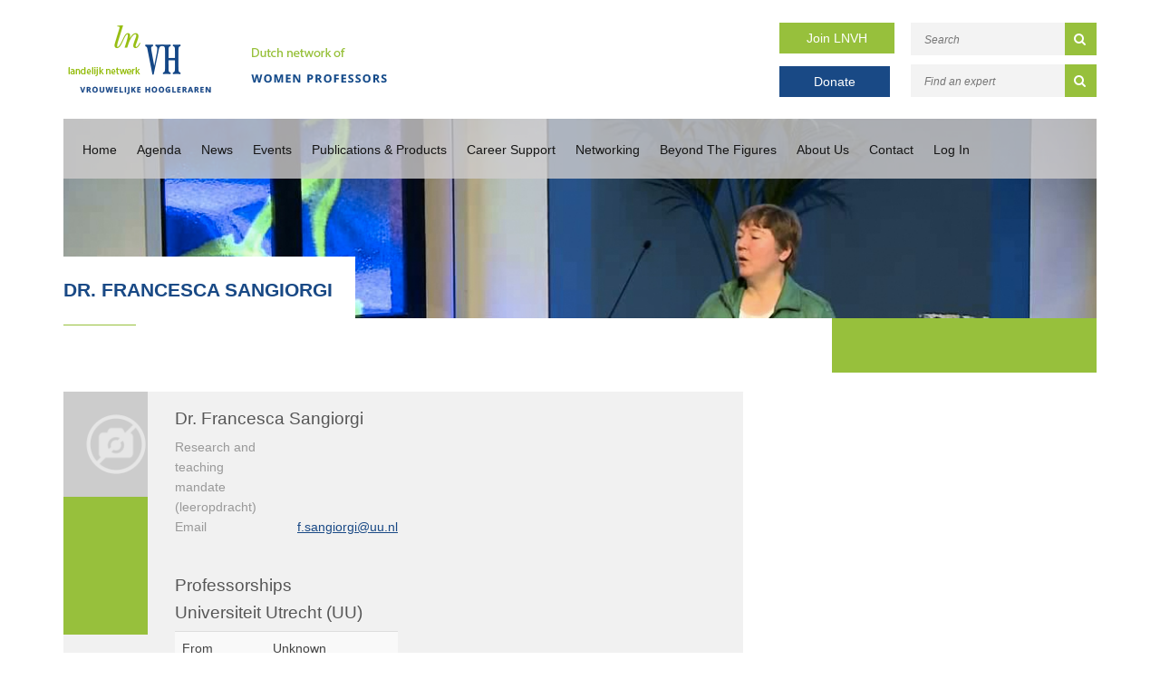

--- FILE ---
content_type: text/html; charset=UTF-8
request_url: https://www.lnvh.nl/profile/1518
body_size: 7479
content:
<!DOCTYPE html>

<html lang="en">
<head>
    <!-- Google tag (gtag.js) -->
    <script async src="https://www.googletagmanager.com/gtag/js?id=G-L6JFVSJF3H"></script>
    <script>
        window.dataLayer = window.dataLayer || [];
        function gtag(){dataLayer.push(arguments);}
        gtag('js', new Date());

        gtag('config', 'G-L6JFVSJF3H');
    </script>
    <title>LNVH</title>
<meta name="viewport" content="width=device-width, initial-scale=1.0, maximum-scale=1.0">


<link rel="stylesheet" href="https://www.lnvh.nl/themes/lnvh//css/critical.min.css">

<link href="https://maxcdn.bootstrapcdn.com/font-awesome/4.3.0/css/font-awesome.min.css" rel="stylesheet"/>

    <!-- Meta info -->
    <meta name="keywords" content="lnvh, network, female professors, female associate professors, proportionate representation">
    <meta name="description" content="The LNVH is a network of over 1400 female professors and associate professors. The LNVH aims to promote the proportionate representation of women in academia. Join today.">
    <meta name="robots" content="INDEX, FOLLOW">
    <meta name="author" content="LNVH">
    <meta name="copyright" content="LNVH">
    <meta name="Content-Language" content="en">
    <meta name="revisit-after" content="1 day">

    <!-- Dublin Core schema -->
    <meta name="DC.Title" content="LNVH">
    <meta name="DC.Creator" content="LNVH">
    <meta name="DC.Subject" content="LNVH">
    <meta name="DC.Description" content="The LNVH is a network of over 1400 female professors and associate professors. The LNVH aims to promote the proportionate representation of women in academia. Join today.">
    <meta name="DC.Publisher" content="Accent Interactive">
    <meta name="DC.Format" content="text/html">
    <meta name="DC.Language" content="en">

    <!-- Open Grap tags for Facebook sharing -->
    <meta property="og:locale" content="en" />
    <meta property="og:type" content="article" />
    <meta property="og:title" content="LNVH" />
    <meta property="og:description" content="The LNVH is a network of over 1400 female professors and associate professors. The LNVH aims to promote the proportionate representation of women in academia. Join today." />
    <meta property="og:url" content="https://www.lnvh.nl/profile/1518" />
    <meta property="og:site_name" content="LNVH" />

            
    <!-- Twitter tags -->
    <meta name="twitter:card" content="summary" />
    <meta name="twitter:site" content="@lnvh_nl" />
    <meta name="twitter:title" content="LNVH"/>
    <meta name="twitter:description" content="The LNVH is a network of over 1400 female professors and associate professors. The LNVH aims to promote the proportionate representation of women in academia. Join today."/>
    <meta name="twitter:creator" content="@lnvh_nl" />
    
    <!-- Organization schema -->
    <script type="application/ld+json">
        {
            "@context": "http://schema.org",
            "@type": "Organization",
            "name": "LNVH",
            "url": "https://www.lnvh.nl/profile/1518",
            "address": {
                "@type": "PostalAddress",
                "streetAddress": "Postbus 3021",
                "postalCode": "3502 GA",
                "addressLocality": "Utrecht",
                "addressCountry": "Netherlands"
            },
            "contactPoint": {
                 "@type": "ContactPoint",
                 "contactType": "customer support",
                 "telephone": "+31.30.600 13 61 ",
                 "email": "info@lnvh.nl"
            },
            "sameAs": [
                            "https://www.linkedin.com/company/lnvh/",
"https://twitter.com/lnvh_nl"
                             ]
            }
    </script>

    <!-- Breadcrumbs schema -->
        <script type="application/ld+json">
{
  "@context": "http://schema.org",
  "@type": "BreadcrumbList",
  "itemListElement": [
        {
        "@type": "ListItem",
        "position": 1,
        "item": {
          "@id": "https://www.lnvh.nl",
          "name": ""
        }
      }
          ]
}
</script>
    <script type="application/ld+json">
{
  "@context": "http://schema.org",
  "@type": "WebSite",
  "url": "https://www.lnvh.nl",
  "potentialAction": {
    "@type": "SearchAction",
    "target": "https://www.lnvh.nl/search/{search}",
    "query-input": "required name=search"
  }
}
</script>

<!-- HTML5 shim and Respond.js IE8 support of HTML5 elements and media queries -->
<!--[if lt IE 9]>
<script src="https://www.lnvh.nl/themes/_default/js/html5shiv.min.js"></script>
<script src="https://www.lnvh.nl/themes/_default/js/respond.min.js"></script>
<![endif]-->

<link rel="alternate" type="application/rss+xml" title="RSS Feed for LNVH" href="https://www.lnvh.nl/rss" />
        </head>

<body class="profile-show">

<div class="alert_banner">
    
    
</div>
<header>
    <div class="container header_field">
        <div class="col-md-2 logo"><a href="https://www.lnvh.nl"><img src="https://www.lnvh.nl/themes/lnvh/gfx/logo.png" alt=""></a></div>
        <div class="col-md-2 logo_title"><img src="https://www.lnvh.nl/themes/lnvh/gfx/dutch.png" alt=""></div>
        <div class="col-md-2 col-md-offset-3 inschrijven">
            <span><a href="https://www.lnvh.nl/aanmelden" class="green_btn" target="_self">Join LNVH</a></span>
            <span><a href="https://www.lnvh.nl/donatie" class="blue_btn donate_btn" target="_blank">Donate</a></span>
        </div>
        <div class="col-md-3 searchfield_header">
            <form action="https://www.lnvh.nl/search" method="post" id="search_frm">
    <input type="hidden" name="_token" value="2neDW0zXCsaWWKAaq4PUL0XpY4gPFAOVVLi4DP70" autocomplete="off">
    <input type="text" placeholder="Search" class="searchstr" name="search" id="search">
    <button type="submit"><i class="fa fa-search"></i></button>
</form>

            <form action="https://www.lnvh.nl/search/profile" method="post" id="search_frm">
    <input type="hidden" name="_token" value="2neDW0zXCsaWWKAaq4PUL0XpY4gPFAOVVLi4DP70" autocomplete="off">
    <input type="text" placeholder="Find an expert" class="searchstr" name="keyword" id="keyword">
    <button type="submit"><i class="fa fa-search"></i></button>
</form>
        </div>
    </div>
    <nav>
        <div class="container">
            <div class="col-md-12 nav_bar">
                <div class="exit_bttn"><i class="fa fa-times"></i></div>
                <ul class="depth-1 main-menu">
        <li class=" home"><a href="https://www.lnvh.nl" >Home</a></li>
        <li><a href="https://www.lnvh.nl/agenda" >Agenda</a></li>
        <li><a href="https://www.lnvh.nl/updates-appointments" >News</a>
        <ul class="depth-2 children">
            <li><a href="https://www.lnvh.nl/news" >News Updates</a></li>
            <li><a href="https://www.lnvh.nl/newsletters-lnvh" >Newsletters</a></li>
            <li><a href="https://www.lnvh.nl/appointments" >Appointments</a></li>
        </ul>
        </li>
        <li><a href="https://www.lnvh.nl/events" >Events</a>
            <ul class="depth-3 children">
                <li><a href="https://www.lnvh.nl/affiliates-meeting" >LNVH Affiliates Meeting</a></li>
                <li><a href="https://www.lnvh.nl/lnvh-symposium" >LNVH Symposium</a></li>
            </ul>
        </li>
        <li><a href="https://www.lnvh.nl/publications" >Publications &amp; Products</a>
                <ul class="depth-4 children">
                    <li><a href="https://www.lnvh.nl/monitor" >Monitor</a></li>
                    <li><a href="https://www.lnvh.nl/conversation-cards" >Conversation Cards</a></li>
                    <li><a href="https://www.lnvh.nl/lnvh-reports" >LNVH Reports</a></li>
                    <li><a href="https://www.lnvh.nl/academic-publications" >Academic Publications</a></li>
                    <li><a href="https://www.lnvh.nl/other-worth-reading" >Other References</a></li>
                </ul>
        </li>
        <li><a href="https://www.lnvh.nl/support-in-career" >Career Support</a>
                    <ul class="depth-5 children">
                        <li><a href="https://www.lnvh.nl/dws-fund" >DWS Fund</a></li>
                        <li><a href="https://www.lnvh.nl/advancing-women-in-biology" >Advancing Women in Biology Fund</a></li>
                        <li><a href="https://www.lnvh.nl/for-women-in-science" >For Women in Science Fellowships</a></li>
                        <li><a href="https://www.lnvh.nl/mentoring" >Mentoring</a></li>
                        <li><a href="https://www.lnvh.nl/unions-and-associations" >Unions &amp; Associations</a></li>
                        <li><a href="https://www.lnvh.nl/vacancies-and-calls" >Vacancies</a>
                        <ul class="depth-6 children">
                            <li><a href="https://www.lnvh.nl/highlighted-vacancies" >Highlighted Vacancies</a></li>
                            <li><a href="https://www.lnvh.nl/academictransfer" >Academic Transfer</a></li>
                        </ul>
                        </li>
                        <li><a href="https://www.lnvh.nl/career-guide-grants" >Career Guide - Grants</a></li>
                        <li><a href="https://www.lnvh.nl/career-guide-fellowships" >Career Guide - Fellowships</a></li>
                        <li><a href="https://www.lnvh.nl/career-guide-prizes" >Career Guide - Prizes</a></li>
                        <li class=" home"><a href="https://www.lnvh.nl" >Career Guide - Tenure Tracks</a></li>
                    </ul>
        </li>
        <li><a href="https://www.lnvh.nl/networking" >Networking</a>
                        <ul class="depth-6 children">
                            <li><a href="https://www.lnvh.nl/expertise-within-the-lnvh" >Expertise within the LNVH</a></li>
                            <li><a href="https://www.lnvh.nl/academic-networks" >Academic Networks</a></li>
                            <li><a href="https://www.lnvh.nl/national-organisations" >National Organisations</a></li>
                            <li><a href="https://www.lnvh.nl/international-organisations" >International Organisations</a></li>
                        </ul>
        </li>
        <li><a href="https://www.lnvh.nl/beyond-the-figures" >Beyond The Figures</a></li>
        <li><a href="https://www.lnvh.nl/about-the-lnvh" >About Us</a>
                            <ul class="depth-7 children">
                                <li><a href="https://www.lnvh.nl/history" >History</a></li>
                                <li><a href="https://www.lnvh.nl/goals" >Goals</a></li>
                                <li><a href="https://www.lnvh.nl/board-bureau" >Board &amp; Bureau</a></li>
                                <li><a href="https://www.lnvh.nl/uhd-sounding-board" >UHD Sounding Board</a></li>
                                <li><a href="https://www.lnvh.nl/projects" >Projects</a></li>
                                <li><a href="https://www.lnvh.nl/annual-report" >Annual Report</a></li>
                                <li><a href="https://www.lnvh.nl/domestic-regulations" >Domestic Regulations</a></li>
                                <li><a href="https://www.lnvh.nl/statutes-in-dutch" >Statutes (Dutch)</a></li>
                            </ul>
        </li>
        <li><a href="https://www.lnvh.nl/contact" >Contact</a></li>
        <li><a href="https://www.lnvh.nl/extranet-login" >Log In</a></li>
    </ul>

            </div>
        </div>
        <div class="container" style="height: 0px;">
            <div class="col-md-12 nav_bar_responsive">
                                                <ul>
                    <li class="nav_resp"><a href="/agenda">Agenda</a></li>
                    <li class="nav_resp"><a href="/news">News</a></li>
                    <li class="navbar-toggle">
                        <button type="button" id="mobileBtn">
                            <i class="fa fa-bars"><p>Open menu</p></i>
                        </button>
                    </li>
                </ul>
            </div>
        </div>
    </nav>
</header>
    <main>
            <div class="container">
        <div class="slider_vervolg">
            <div class="col-md-12 slider_text">
                <div class="row">
                    <!-- Slider text hier... -->
                    <h1>Dr. Francesca Sangiorgi</h1><hr>
                </div>
            </div>
        </div>
    </div>
    <section class="container">
        <div class="row">
            <div class="col-md-8">
                <div class="page_content">
                                            <div id="breadcrumb">
        <ul id="breadcrumb_list">
                            <li>
                    <a href="https://www.lnvh.nl">
                        
                    </a>
                </li>
                    </ul>
    </div>

                                        <div class="article">
                        <div class="plain_text">
                            <div>
                                <div class="profilefull">
                                    <span class="profileImage">
                                        <img src="https://www.lnvh.nl/themes/lnvh/images/tn_no_pic.png">
                                    </span>
                                    <table>
                                        <tbody><tr>
                                            <td colspan="4"><h3>Dr. Francesca Sangiorgi</h3></td>
                                        </tr>
                                                                                    <tr>
                                                <td class="key" valign="top">Research and teaching mandate (leeropdracht)</td>
                                                <td class="value" valign="top"></td>
                                            </tr>
                                                                                                                                                                    <tr>
                                            <td class="key" valign="top">Email</td>
                                            <td class="value" valign="top"><a href="mailto:f.sangiorgi@uu.nl">f.sangiorgi@uu.nl</a></td>
                                        </tr>
                                                                                <tr>
                                            <td colspan="2">
                                                <br/><br/>
                                                <div class="article ">
                                                    <h3>Professorships</h3>
													                                                                                                            <h3>Universiteit Utrecht (UU)</h3>
                                                        <table border="0" cellpadding="0" cellspacing="0" class="table table-striped profile_table">
                                                            <tbody>
                                                                                                                                                                                                                                                                                                                                                                        <tr><td valign="top" width="100">From</td><td valign="top">Unknown</td></tr>
                                                            <tr><td valign="top" width="100">Until</td><td>Present</td></tr>
                                                                                                                                                                                                                                                </tbody>
                                                        </table>
                                                    
													                                                                                                    </div>
                                            </td>
                                        </tr>
                                        <tr>
                                            <td colspan="2"><br><a href="#" onclick="history.go(-1); return false;">« Back to affiliates</a></td>
                                        </tr>
                                        </tbody>
                                    </table>

                                </div>

                            </div>
                        </div>
                        <div class="clearer">&nbsp;</div>
                    </div>
                </div>
            </div>
            <div class="col-md-3 sidebar">
                            </div>
        </div>
        <div class="row">
            <div class="col-md-12 footer_upperline">
                <hr>
            </div>
        </div>
    </section>
    </main>
<footer>
    <div class="container footer">
        <div class="col-md-4 niews">
            <div class="col-md-12 news_headline">
                <h4>News</h4>
            </div>
            <div class="date_nieuws col-md-12">
                <p> 1 Oct 2025</p>
            </div>
        
        <div class="title_nieuws col-md-12">
            <p>
                <a href="https://www.lnvh.nl/a-4082/lnvh-publishes-research-report-managing-academia-access-professional-appreciation-and-institutional-influence-in-dutch-academic-management-roles">LNVH publishes research report Managing Academia: Access, Professional Appreciation, and Institutional Influence in Dutch Academic Management Roles</a>
            </p>
        </div>
        <div class="text_niews col-md-12">
                Future-proof and more inclusive academic managementOn 1 October, the Dutch Network of Women Professors (LNVH) published its research report Managing Academia: Access, Professional Apprecia...
        </div>
        <div class="link_niews col-md-12">
            <br>
            <a href="https://www.lnvh.nl/a-4082/lnvh-publishes-research-report-managing-academia-access-professional-appreciation-and-institutional-influence-in-dutch-academic-management-roles">Read more &gt;</a>
        </div>
    
            <div class="link_all_niews col-md-12">
                <a href="https://www.lnvh.nl/news">All news items &gt;</a>
            </div>
        </div>


        <div class="col-md-4">
            <h4>Agenda</h4>
            <section>
                <div class="agenda_item">
            <div class="date_agenda col-md-3">
                                                            <p class="agenda_number">08</p>
                        <p class="agenda_month">Dec</p>
                                </div>
            <div class="text_agenda col-md-9"><p class="text_niews">Presentation Women Professors Monitor 2025</p>
                <a href="https://www.lnvh.nl/a-4098/presentation-women-professors-monitor-2025" class="link_niews">Read more &gt;</a>
            </div>
        </div>
    </section>

            <div class="link_all_niews col-md-12">
                <a href="https://www.lnvh.nl/agenda">View all &gt;</a>
            </div>
        </div>

        <div class="col-md-4 contact_info">
            <h4>LNVH</h4>

            <p>Landelijk Netwerk Vrouwelijke Hoogleraren
                <br><br>
                Postbus 3021
                <br>
                3502 GA Utrecht
                <br>
                Netherlands
                <br><br>
               T: +31.30.600 13 61 
                <br>
               E: <a href="mailto:info@lnvh.nl?Subject=E-mail from www.LNVH.nl" target="_top">info@lnvh.nl</a>
                <br><br>
                LNVH aims to promote and sustain equal representation of women in academia, works towards the betterment of the position of women of all backgrounds and pushes for an inclusive and safe academic community.
            </p>
        </div>

        <div class="footer_information">
            <div class="col-md-12 footer_underline"></div>
            <div class="col-md-4 copyRight">
                Design en ontwikkeling: <a title="Accent Interactive Web &amp; Media | Corporate websites | CMS | Webapplicaties | Webdesign | CMS | Webshop | Internet" target="_blank" href="http://www.accentinteractive.nl">Accent Interactive</a>
                <br> Copyright &copy; 2025 LNVH
            </div>

            <div class="col-md-4 voorwaarden">

                <p>
                    <a href="/disclaimers">Disclaimer</a> |
                    <a href="/privacy">Privacy</a>
                </p>
            </div>
            <div class="col-md-4 social">
                <a href="https://www.instagram.com/lnvh.nl">
                    <svg width="35" height="35" viewBox="0 0 35 35" fill="none" xmlns="http://www.w3.org/2000/svg">
                        <path d="M35 17.5C35 27.165 27.165 35 17.5 35C7.83502 35 0 27.165 0 17.5C0 7.83502 7.83502 0 17.5 0C27.165 0 35 7.83502 35 17.5Z" fill="#97C03C"/>
                        <path d="M17.0018 13.8978C14.7316 13.8978 12.9005 15.7293 12.9005 18C12.9005 20.2707 14.7316 22.1022 17.0018 22.1022C19.2719 22.1022 21.1031 20.2707 21.1031 18C21.1031 15.7293 19.2719 13.8978 17.0018 13.8978ZM17.0018 20.667C15.5347 20.667 14.3354 19.4709 14.3354 18C14.3354 16.5291 15.5312 15.333 17.0018 15.333C18.4724 15.333 19.6682 16.5291 19.6682 18C19.6682 19.4709 18.4688 20.667 17.0018 20.667ZM22.2274 13.73C22.2274 14.262 21.7991 14.6868 21.2708 14.6868C20.739 14.6868 20.3142 14.2584 20.3142 13.73C20.3142 13.2016 20.7426 12.7732 21.2708 12.7732C21.7991 12.7732 22.2274 13.2016 22.2274 13.73ZM24.9438 14.7011C24.8831 13.4194 24.5904 12.2841 23.6516 11.3487C22.7165 10.4133 21.5814 10.1205 20.2999 10.0562C18.9793 9.98126 15.0207 9.98126 13.7001 10.0562C12.4222 10.1169 11.2871 10.4097 10.3484 11.3451C9.40959 12.2805 9.12047 13.4158 9.05622 14.6975C8.98126 16.0185 8.98126 19.9779 9.05622 21.2989C9.1169 22.5806 9.40959 23.7159 10.3484 24.6513C11.2871 25.5867 12.4186 25.8795 13.7001 25.9438C15.0207 26.0187 18.9793 26.0187 20.2999 25.9438C21.5814 25.8831 22.7165 25.5903 23.6516 24.6513C24.5868 23.7159 24.8795 22.5806 24.9438 21.2989C25.0187 19.9779 25.0187 16.0221 24.9438 14.7011ZM23.2376 22.7163C22.9592 23.416 22.4202 23.9551 21.717 24.2372C20.664 24.6549 18.1654 24.5585 17.0018 24.5585C15.8381 24.5585 13.336 24.6513 12.2866 24.2372C11.5869 23.9587 11.048 23.4196 10.766 22.7163C10.3484 21.6631 10.4447 19.1639 10.4447 18C10.4447 16.8361 10.3519 14.3334 10.766 13.2837C11.0444 12.584 11.5834 12.0449 12.2866 11.7628C13.3395 11.3451 15.8381 11.4415 17.0018 11.4415C18.1654 11.4415 20.6676 11.3487 21.717 11.7628C22.4166 12.0413 22.9556 12.5804 23.2376 13.2837C23.6552 14.3369 23.5588 16.8361 23.5588 18C23.5588 19.1639 23.6552 21.6666 23.2376 22.7163Z" fill="white"/>
                    </svg>

                </a>
                <a href="https://www.linkedin.com/company/lnvh/">
                    <i class="fa fa-linkedin"></i>
                </a>
                <a href="https://twitter.com/lnvh_nl">
                    <svg width="35" height="35" viewBox="0 0 35 35" fill="none" xmlns="http://www.w3.org/2000/svg">
                        <path d="M0 17.5C0 7.83502 7.83502 0 17.5 0C27.165 0 35 7.83502 35 17.5C35 27.165 27.165 35 17.5 35C7.83502 35 0 27.165 0 17.5Z" fill="#97C03C"/>
                        <path d="M21.325 11H23.5312L18.7125 16.5063L24.3813 24H19.9438L16.4656 19.4562L12.4906 24H10.2812L15.4344 18.1094L10 11H14.55L17.6906 15.1531L21.325 11ZM20.55 22.6812H21.7719L13.8844 12.25H12.5719L20.55 22.6812Z" fill="white"/>
                    </svg>
                </a>
            </div>
        </div>
    </div>
</footer>
<script src="https://www.lnvh.nl/themes/lnvh//js/jquery-1.9.1.js"></script>

<script src="https://www.lnvh.nl/themes/lnvh/js/jquery.matchHeight-min.js"></script>
<script src="https://www.lnvh.nl/themes/lnvh/js/slick.js"></script>





<script>
    window.setTimeout(function() {
        $(".alert_banner").fadeTo(500, 0).slideUp(500, function(){
            $(this).remove();
        });
    }, 4000);
</script>

<script>
        (function(i,s,o,g,r,a,m){i['GoogleAnalyticsObject']=r;i[r]=i[r]||function(){
                    (i[r].q=i[r].q||[]).push(arguments)},i[r].l=1*new Date();a=s.createElement(o),
                m=s.getElementsByTagName(o)[0];a.async=1;a.src=g;m.parentNode.insertBefore(a,m)
        })(window,document,'script','https://www.google-analytics.com/analytics.js','ga');

        ga('create', 'UA-5186750-1', 'auto');
        ga('send', 'pageview');

    </script>

<script type="text/javascript">
    function toggle_zoektips () {
        if ($("#zoektips").is(":hidden")) {
            $("#zoektips").slideDown("fast", toggle_zoektips_text('Hide search tips >'));

        } else {
            $("#zoektips").slideUp("fast", toggle_zoektips_text('Search tips >'));
        }
    };

    function toggle_zoektips_text(txt) {
        $("#zoektips_trigger").html(txt);
    }
</script>
<script>

    var options ={
        byRow: true,
        property: 'height',
        target: null,
        remove: false
    };

    $('.ambassador').matchHeight(options);
    $('.profile').matchHeight(options);


    $('.navbar-toggle').click(function () {
        $('.nav_bar').fadeToggle();
    });

    $('.exit_bttn').click(function () {
        $('.nav_bar').fadeToggle();
    });


</script>
<script>
    $('.page-slider').slick({
        slidesToShow: 1,
        slidesToScroll: 1,
        autoplay: true,
        infinite: true,
        arrows: false,
        autoplaySpeed: 2000
    });
</script>

<script>

    $('#university').on('change', function() {
        console.log('change');
        console.log(this.value);
        if(this.value == 'other' || this.value == 'anders') {
            $(this).closest('.form-group').append('<input type="text" id="university" name="university" class="form-control" placeholder="Anders, namelijk...">')
        } else {
            $('#universitysub').remove();
        }
    });

</script>

    <script>
        $(function() {
            $('.search-index .search-container .search-result').matchHeight();
        });
    </script>
</body>
</html>



--- FILE ---
content_type: text/css
request_url: https://www.lnvh.nl/themes/lnvh//css/critical.min.css
body_size: 24018
content:
@charset "UTF-8";body{font-family:Verdana,Arial,Helvetica,sans-serif;padding:0}.clearer{clear:both;font-size:0;height:0;line-height:0px;width:100%}h1,h1 a{color:#0c2577;font-family:arial,sans-serif;font-size:13px;margin:0;padding:0;text-decoration:none;text-transform:uppercase}h2,h2 a{line-height:14px}h2,h2 a,h3,h3 a{color:#97c03c;font-size:11px;margin:0;padding:0 0 5px;text-decoration:none}h3,h3 a{font-weight:400}h4,h5{margin:0;padding:0}a:hover{text-decoration:none!important}.date,.date a{color:#999!important;font-size:11px;padding:0 0 5px;text-decoration:none}strong{color:#97c03c}img{border:none;display:block}.img_left{float:left;margin:8px 20px 0 0}.img_right{float:right;margin:8px 0 0 20px}#container{margin:20px auto 0;width:1004px}#payoff{height:115px;position:absolute;right:0;top:130px;width:167px}#left{float:left;margin:0 29px 0 0;width:250px}#left img{margin:0 0 22px}#middle{float:left;margin:0 29px 0 0;width:471px}#middle #logo,#middleWidth #logo{display:block;margin:0 0 43px}#left{position:relative}#middle #breadcrumb{font-family:Arial,Helvetica,sans-serif;height:25px;margin:0 0 25px}#middle #breadcrumb_list{font-size:12px;line-height:16px;margin:0;padding:0}#middle #breadcrumb_list li{color:#666;float:left;line-height:16px;list-style:none;margin:0;padding:0}#middle #breadcrumb_list li a{color:#0f2175;line-height:16px;padding:0 5px 0 0}#middle #breadcrumb_list li a:hover{color:#80c31c}#middle .article{border-bottom:1px dotted #87c62d;font-size:11px;line-height:22px;margin:0 0 20px;padding:0 0 13px}#middle .article h2{color:#97c03c;font-size:11px;margin:0;padding:0}#middle .article h3{color:#97c03c;display:block;font-size:11px;font-weight:400;padding:0 0 5px}#middle .article p{margin:0 0 15px;padding:0;text-align:left}#middle .article .more{color:#194985!important}#middle .article .more:hover{color:#0c2577!important}#middle .article a{color:#194985}#middle .article a:hover{color:#0c2577}#middle .teaser{border-bottom:1px dotted #87c62d;font-size:11px;line-height:22px;margin:0 0 15px;padding:0 0 13px}#middle .teaser a{text-decoration:none}#middle .teaser .more a{color:#194985;text-decoration:underline}#middle .teaser .more:hover{color:#0c2577}#middle .teaser_hover{border-bottom:1px dotted #87c62d;font-size:11px;line-height:22px;margin:0 0 15px;padding:0 0 13px}#middle .teaser_hover a{text-decoration:none}#middle .teaser_hover .more a{color:#194985;text-decoration:underline}#middle .teaser_hover .more a:hover{color:#000}#middle .teaser_no_sifr{border-bottom:1px dotted #87c62d;font-size:11px;line-height:22px;margin:0 0 15px;padding:0 0 13px}#middle .teaser_no_sifr a{text-decoration:none}#middle .teaser_no_sifr .more a{color:#194985;text-decoration:underline}#middle .teaser_no_sifr .more:hover{color:#0c2577}#middle .teaser_no_sifr_hover{border-bottom:1px dotted #87c62d;font-size:11px;line-height:22px;margin:0 0 15px;padding:0 0 13px}#middle .teaser_no_sifr_hover a{text-decoration:none}#middle .teaser_no_sifr_hover .more a{color:#194985;text-decoration:underline}#middle .teaser_no_sifr_hover .more a:hover{color:#000}#home #middleWidth .article{border-bottom:none!important;font-size:11px;line-height:22px;margin:0 0 20px;padding:0}#home .arts{width:475px}#home .wrapper{position:relative}#home #feedburnerform{bottom:0;margin:0;position:absolute;right:0}#middleWidth .article{border-bottom:1px dotted #87c62d;font-size:11px;line-height:22px;margin:0 0 20px;padding:0 0 13px}#middleWidth .article h1{margin:0;padding:0}#middleWidth .article strong{color:#97c03c;display:block;padding:0 0 5px}#middleWidth .article p{margin:0;padding:0;text-align:left}#middleWidth .article .more{color:#194985!important}#middleWidth .article .more:hover{color:#0c2577!important}#middleWidth .article a{color:#194985}#middleWidth .article a:hover{color:#0c2577}#middleWidth{float:left;position:relative}#middleWidth #breadcrumb{font-family:Arial,Helvetica,sans-serif;height:25px;margin:0 0 20px}#middleWidth #breadcrumb_list{font-size:12px;line-height:25px;margin:0;padding:0}#middleWidth #breadcrumb_list li{color:#666;float:left;line-height:25px;list-style:none;margin:0;padding:0}#middleWidth #breadcrumb_list li a{color:#0f2175;line-height:25px;padding:0 5px 0 0}#middleWidth #breadcrumb_list li a:hover{color:#80c31c}#extra{margin:0 0 20px;position:relative;width:100%}#colA h3,#colB h3,#colC h3{color:#fff}#colA{background:#0c2577;float:left;height:315px;margin:0 25px 0 0;padding:10px;position:relative;width:205px}#right colA{float:none;height:none!important}#colA .item{background:#3d5192;height:230px;position:relative;width:205px}#colA .date{background:#3d5192;color:#fff!important;font-size:11px;font-weight:700;padding:7px}#colA .item b{font-family:Verdana,Arial,Helvetica,sans-serif!important;font-size:10px;text-transform:uppercase}#colA .item p{background:#3d5192;color:#c5cbdf!important;font-size:11px;line-height:18px;margin:0;padding:7px}#colA .item a{background:#51639d url(../gfx/arrow-small.gif) no-repeat 6px top;bottom:7px;color:#0c2577;float:none!important;left:7px;line-height:21px;margin:20px 0 0;position:absolute;width:auto}#colA .item a:hover{color:#3d5192}#colA a{background:url(../gfx/arrow.gif) no-repeat 0 0;color:#fff;display:block;float:right;font-family:Verdana,Arial,Helvetica,sans-serif!important;font-size:10px;font-weight:700;line-height:15px;margin:10px 0 0;padding:0 10px 0 20px;text-decoration:none;text-transform:uppercase}#colA a:hover{color:#51639d}#colA .acc_more{bottom:15px;position:absolute;right:11px}#colB{background:#97c03c;float:left;height:325px;margin:0 25px 0 0;padding:10px 10px 0;position:relative;width:205px}#colB .item{margin:0 0 14px}#colB .item p{margin:0;padding:0}#colB .date{background:#99cf49;color:#fff!important;font-size:11px;font-weight:700;padding:7px;z-index:999}#colB .item p{background:#99cf49!important}#colB .item p a{color:#fff;display:block;float:none!important;font-family:Verdana,Arial,Helvetica,sans-serif!important;font-size:10px;font-weight:700;line-height:21px;margin:0;padding:7px;text-decoration:none;text-transform:uppercase}#colB .item a:hover{color:#97c03c}#colB .acc_more a{background:url(../gfx/arrow.gif) no-repeat 0 0;color:#fff;display:block;float:right;font-family:Verdana,Arial,Helvetica,sans-serif!important;font-size:10px;font-weight:700;line-height:15px;margin:0;padding:0 0 0 20px;text-decoration:none;text-transform:uppercase}#colB a:hover{color:#99cf49}#colB .acc_more{bottom:15px;position:absolute;right:11px}#home #aanmelden{background:#eae9ef;border-width:0;font-size:11px;height:118px;margin:0;overflow:hidden;padding:10px;position:absolute;right:0;top:0;width:205px}#home #aanmelden h2{color:#0c2577;margin:0;padding:0}#home #aanmelden p{color:#0c2579;line-height:16px;margin:0 -10px 10px 0;padding:0}#home #aanmelden a{background:#194985;border:none;color:#fff;display:block;font-family:Tahoma,Arial!important;font-size:11px!important;font-weight:700;height:26px;line-height:25px;text-align:center;text-decoration:none;text-transform:uppercase;width:130px}#home #aanmelden a:hover{color:#87c3ce}#colC{background:transparent;float:left;height:227px!important;position:relative;width:225px}#colC .agendacol{background:#194985;height:175px;margin:150px 0 0;padding:10px 10px 0;width:205px}#colC .agendacol .item{width:205px}#colC .agendacol .date{background:#33a1b5;color:#fff!important;font-size:11px;font-weight:700;padding:7px}#colC .agendacol .item b{color:#fff;font-family:Verdana,Arial,Helvetica,sans-serif!important;font-size:10px;text-transform:uppercase}#colC .agendacol .item p{background:#33a1b5;color:#c5cbdf;font-size:11px;line-height:18px;margin:0;padding:7px}#colC .agendacol .item p a{color:#fff;float:none!important;font-weight:700;line-height:21px;margin:0;padding:0!important;text-decoration:none;text-indent:20px;width:107px}#colC .agendacol .item p a:hover{color:#194985}#colC .agendacol.item a:hover{color:#3d5192}#colC .agendacol .acc_more a{background:url(../gfx/arrow.gif) no-repeat 0 0;color:#fff;display:block;float:right;font-family:Verdana,Arial,Helvetica,sans-serif!important;font-size:10px;font-weight:700;line-height:15px;margin:5px 0 0;padding:0 0 0 20px;text-decoration:none;text-transform:uppercase}#colC .agendacol .acc_more a:hover,#colC a:hover{color:#33a1b5}#colC .agendacol .acc_more{position:absolute;right:11px;top:300px}#right{float:left;overflow:hidden;width:225px}#middle #membersearch,#right #membersearch{background:#eae9ef;font-family:Arial,Helvetica,sans-serif;margin-top:20px;padding:10px}#right #membersearch form{margin:0;padding:0}#feedburnerform input[type=text],#right #membersearch .searchstr,#right #membersearch .searchstr_active{border:1px solid #194985;color:#194985;float:left;font-size:12px;padding:5px 0 5px 10px;width:135px}#feedburnerform input[type=submit],#right #membersearch .search_button{background:#194985;border:none;color:#fff;display:block;float:right;font-family:Tahoma,Arial!important;font-size:9px!important;font-weight:700;height:26px;line-height:25px;text-transform:uppercase;width:50px}#home #membersearch{background:#eae9ef;font-family:Arial,Helvetica,sans-serif;padding:10px;position:absolute;right:0;top:60px;width:205px}#home #membersearch form{margin:0;padding:0}#home #membersearch .searchstr,#home #membersearch .searchstr_active{border:1px solid #194985;color:#194985;float:left;font-size:12px;padding:5px 0 5px 10px;width:135px}#home #membersearch .search_button{background:#194985;border:none;color:#fff!important;display:block;float:right;font-family:Tahoma,Arial!important;font-size:9px!important;font-weight:700;height:26px;line-height:25px;text-transform:uppercase;width:50px}#right #searchform{background:#eae9ef;font-family:Arial,Helvetica,sans-serif;padding:10px}#right #searchform form{margin:0;padding:0}#feedburnerform input[type=text],#right #searchform .searchstr,#right #searchform .searchstr_active{border:1px solid #194985;color:#194985;float:left;font-size:12px;padding:5px 0 5px 10px;width:135px}#feedburnerform input[type=submit],#right #searchform .search_button{background:#194985;border:none;color:#fff;display:block;float:right;font-family:Tahoma,Arial!important;font-size:9px!important;font-weight:700;height:26px;line-height:25px;text-transform:uppercase;width:50px}#home #searchform{background:#eae9ef;font-family:Arial,Helvetica,sans-serif;padding:10px;position:absolute;right:0;top:0;width:205px}#home #searchform form{margin:0;padding:0}#home #searchform .searchstr,#home #searchform .searchstr_active{border:1px solid #194985;color:#194985;float:left;font-size:12px;padding:5px 0 5px 10px;width:135px}#home #searchform .search_button{background:#194985;border:none;color:#fff!important;display:block;float:right;font-family:Tahoma,Arial!important;font-size:9px!important;font-weight:700;height:26px;line-height:25px;text-transform:uppercase;width:50px}#aanmelden,#feedburnerform{background:#eae9ef;font-family:Verdana,Arial,Helvetica,sans-serif;font-size:11px;margin:20px 0;padding:10px!important;width:205px}#aanmelden h2,#feedburnerform h2{color:#0c2577;margin:0;padding:0}#aanmelden p,#feedburnerform p{color:#0c2579;line-height:16px;margin:0 0 10px;padding:0}#aanmelden a,#feedburnerform a{background:#194985;border:none;color:#fff;display:block;font-family:Tahoma,Arial!important;font-size:11px!important;font-weight:700;height:26px;line-height:25px;padding:0!important;text-align:center;text-decoration:none;text-transform:uppercase;width:130px}#aanmelden a:hover{color:#87c3ce}#navlist{border-left:1px solid #ecebeb;border-right:1px solid #ecebeb;border-top:1px solid #ecebeb;float:right;font-family:Arial,Helvetica,sans-serif;font-size:12px;margin:-10px 0 0}#navlist,#navlist li{padding:0;width:225px}#navlist li{border-bottom:1px solid #ecebeb;list-style:none;margin:0}#navlist li a{background:url(../gfx/bg-nav.gif) no-repeat left -44px;color:#0c2577;padding:0 30px 0 0}#navlist li a,#navlist li a:hover{display:block;line-height:22px;text-align:right;text-decoration:none;width:195px}#navlist li a:hover{color:#194985}#navlist li .current,#navlist li a:hover{background:url(../gfx/bg-nav.gif) no-repeat left -66px}#navlist li .current{color:#1e2b87;font-weight:700}#navlist li ul{background:#f2f2f2;margin:0;padding:0}#navlist li ul li{border-bottom:1px solid #fff;list-style:none;margin:0;padding:0}#navlist li ul li a,#navlist li ul li a:hover{padding:0 50px 0 0!important;width:175px}#navlist li ul li a:hover{color:#194985}#navlist li ul li .current{background:#e6e6e6 url(../gfx/bg-nav.gif) no-repeat left 0;color:#1e2b87;font-weight:700}#navlist li ul li .current:hover{background:#e6e6e6 url(../gfx/bg-nav.gif) no-repeat left -66px;color:#194985;font-weight:700}#navlist li ul li a{background:url(../gfx/bg-nav.gif) no-repeat left -22px}#threeCol{background:#0f0;float:right;width:725px}#footer{clear:both;margin:25px 0 20px}#footer #nav{float:left;font-family:Arial,Helvetica,sans-serif;font-size:12px;line-height:24px;margin:0 29px 0 0;text-align:right;width:250px}#footer #nav a{color:#0f2175;line-height:25px;padding:0 5px 0 0}#footer #nav a:hover{color:#194985}#copyright{float:left}#copyright,#copyright a{color:#97c03c;font-family:Arial,Helvetica,sans-serif;font-size:12px;line-height:24px}.thumbnail{float:left;margin-right:10px;margin-top:3px;max-width:185px}.formelement{clear:both;margin-bottom:10px;width:100%}.formlabel{padding-right:18px;text-align:right}.forminput{margin-left:145px}.formerror,.plain_text p.error{clear:both;color:red}.formattention{color:red;margin-right:-13px}.formelement img{margin-left:120px;margin-top:-24px}.tiny{font-size:90%}.frm_append{display:inline;margin-left:10px}.input_big,.input_medium{border:1px solid #999;width:150px}.input_small{width:75px}.input_captcha,.input_small,select{border:1px solid #999}select{width:154px}.dimmed{color:#666}.form_message{background:#33a1b5;background:#3d5192;border:1px dotted #00444f;border:1px dotted #0c2577;color:#fff;margin-top:20px;padding:20px}.button{background:#194985;border:none;font-family:Tahoma,Arial!important;font-size:9px!important;font-weight:700;height:26px;line-height:25px;padding:0 6px;text-transform:uppercase}#accordion a{outline:0 solid blue}#accordion{font-family:arial,sans-serif;font-size:11px;margin:0;padding:0}.accordion_item{padding:10px;text-align:left;width:205px}#accordion .date{color:#fff!important;display:inline;font-size:12px;font-weight:700;padding:7px}#accordion h1{color:#fff;font-size:12px;font-weight:700;margin:0;padding:14px 7px 0}#accordion p{color:#fff;font-size:11px;margin:0;padding:7px}#accordion p a{display:block}#accordion a.acc_detail{bottom:7px;left:7px;line-height:21px;margin:20px 0 0;padding:0 0 0 20px;width:95px}#accordion .acc_more,#accordion a.acc_detail{font-family:Verdana,Arial,Helvetica,sans-serif!important;font-size:10px;font-weight:700;text-decoration:none;text-transform:uppercase}#accordion .acc_more{background:url(../gfx/arrow.gif) no-repeat 0 0;color:#fff!important;display:block;float:right;line-height:15px;margin:10px 0 0;padding:0 10px 0 20px}.accordion_head{height:35px}.Anews,.Anews .accordion_item,.Anews .ui-accordion-content,.Anews.selected,.Anews:hover{background-color:#0c2577!important}.Anews .date,.Anews h1,.Anews p{background-color:#3d5192!important;color:#c5cbdf!important}.Anews a.acc_detail{background:#51639d url(../gfx/arrow-small.gif) no-repeat 6px top;color:#0c2577!important}.Anews a:hover{color:#3d5192!important}#accordion .Anews .acc_more:hover{color:#51639d!important}.Aagenda,.Aagenda .accordion_item,.Aagenda .ui-accordion-content,.Aagenda.selected,.Aagenda:hover{background-color:#97c03c!important}.Aagenda .date,.Aagenda h1,.Aagenda p{background-color:#99cf49!important;color:#fff!important}.Aagenda p a,.Aartikelen p a{color:#fff!important;font-family:Verdana,Arial,Helvetica,sans-serif!important;font-size:10px;font-weight:700;line-height:21px;text-decoration:none;text-transform:uppercase}.Aagenda a:hover{color:#97c03c!important}#accordion .Aagenda .acc_more:hover{color:#99cf49!important}.Aartikelen,.Aartikelen .accordion_item,.Aartikelen .ui-accordion-content,.Aartikelen p a:hover,.Aartikelen.selected,.Aartikelen:hover{background-color:#194985!important}.Aartikelen .date,.Aartikelen h1,.Aartikelen p{background-color:#33a1b5!important;color:#c5cbdf!important}.Aartikelen a.acc_detail{background:#73c7d6 url(../gfx/arrow-small-light.gif) no-repeat 6px top;color:#194985!important}#accordion .Aartikelen .acc_more:hover,.Aartikelen a:hover{color:#33a1b5!important}#accordion{visibility:hidden}.downloads h2,.gallerij h2{padding-top:15px}.downloads ul{list-style-type:none;margin-left:0;margin-top:0;padding-left:0;padding-top:0}.gallerij ul{list-style-type:none;margin:0;padding:0}.gallerij li{display:inline}.gallerij ul img{margin-bottom:8px}.list_data_cell a{color:#0c2577!important;text-decoration:none}.list_data_cell a:hover{color:#194985!important;text-decoration:underline}.alfabet{display:block;font-size:11px;margin-bottom:9px}.alfabet a{background:#0c2577;border:1px solid #0c2577;padding:2px 3px;text-decoration:none;text-transform:uppercase}.alfabet a.active,.alfabet a:hover{background:#fff;border:1px solid #0c2577;color:#0c2577}.alfabet a.all{background:none repeat scroll 0 0 #194985;border:none;color:#fff;display:inline-block;font-family:Tahoma,Arial!important;font-size:10px!important;font-weight:700;height:26px;line-height:25px;margin-top:10px;text-align:center;text-transform:uppercase;width:100px}.profile{border-bottom:1px dotted #87c62d;float:left;margin-bottom:4px;margin-top:0;padding:25px 0;width:100%}.profile h2 a{color:#0c2577;font-family:arial,sans-serif;font-size:12px;margin:0;padding:0;text-decoration:none;text-transform:capitalize}.profileImage{float:left;height:86px;margin-right:10px;overflow:hidden;width:70px}.profileImage img{max-width:70px}.nobottomborder{border:none!important}#membersearch{display:block;margin-bottom:20px}#membersearch input[type=text]{border:1px solid #194985;color:#194985;font-size:12px;margin-right:7px;padding:5px 0 5px 10px;width:135px}#membersearch input[type=submit]{background:none repeat scroll 0 0 #194985;border:none;color:#fff;display:inline-block;font-family:Tahoma,Arial!important;font-size:9px!important;font-weight:700;height:26px;line-height:25px;text-transform:uppercase;width:60px}.profilefull td{font-size:11px}.profilefull td .unknown{color:#999}.profilefull td.key{color:#999;padding-right:20px}#overlay_survey{background-color:#000;background:url(../gfx/bgsurvey.png);height:100%;position:fixed;width:100%;z-index:1000}.survey_container{display:none;height:100%;position:absolute;top:0;width:100%}.survey_box{background-color:#fff;height:270px;left:0;margin:auto;padding:30px;position:absolute;right:0;top:25%;width:550px;z-index:1030}p.h1{font-family:Verdana;font-size:25px;margin-bottom:5px}.survey_button{background-color:#ededed;display:block;float:left;margin-left:17px;padding:8px 5px;text-align:center}a.survey_button{color:#000;padding:15px;text-decoration:none}.survey_button_container{height:38px;margin:30px auto 0;width:500px}.survey_button_highlight{background-color:#194985;border:0;color:#fff!important}.clickable{cursor:pointer}.pagination>li>a:focus,.pagination>li>a:hover,.pagination>li>span:focus,.pagination>li>span:hover{border-color:#ddd #97c03c}section.fancybox div a img{margin-bottom:30px}.plain_text p,.plain_text ul{color:#000}html{-ms-text-size-adjust:100%;-webkit-text-size-adjust:100%;font-family:sans-serif}body{margin:0}article,aside,details,figcaption,figure,footer,header,hgroup,main,menu,nav,section,summary{display:block}audio,canvas,progress,video{display:inline-block;vertical-align:baseline}audio:not([controls]){display:none;height:0}[hidden],template{display:none}a{background-color:transparent}a:active,a:hover{outline:0}abbr[title]{border-bottom:1px dotted}b,strong{font-weight:700}dfn{font-style:italic}h1{font-size:2em;margin:.67em 0}mark{background:#ff0;color:#000}small{font-size:80%}sub,sup{font-size:75%;line-height:0;position:relative;vertical-align:baseline}sup{top:-.5em}sub{bottom:-.25em}img{border:0}svg:not(:root){overflow:hidden}figure{margin:1em 40px}hr{box-sizing:content-box;height:0}pre{overflow:auto}code,kbd,pre,samp{font-family:monospace,monospace;font-size:1em}button,input,optgroup,select,textarea{color:inherit;font:inherit;margin:0}button{overflow:visible}button,select{text-transform:none}button,html input[type=button],input[type=reset],input[type=submit]{-webkit-appearance:button;background-color:#3c5a90;color:#fff;cursor:pointer}button[disabled],html input[disabled]{cursor:default}button::-moz-focus-inner,input::-moz-focus-inner{border:0;padding:0}input{line-height:normal}input[type=checkbox],input[type=radio]{box-sizing:border-box;padding:0}input[type=number]::-webkit-inner-spin-button,input[type=number]::-webkit-outer-spin-button{height:auto}input[type=search]{-webkit-appearance:textfield;box-sizing:content-box}input[type=search]::-webkit-search-cancel-button,input[type=search]::-webkit-search-decoration{-webkit-appearance:none}fieldset{border:1px solid silver;margin:0 2px;padding:.35em .625em .75em}textarea{overflow:auto}optgroup{font-weight:700}table{border-collapse:collapse;border-spacing:0}td,th{padding:0}

/*! Source: https://github.com/h5bp/html5-boilerplate/blob/master/src/css/main.css */@media print{*,:after,:before{background:transparent!important;box-shadow:none!important;color:#000!important;text-shadow:none!important}a,a:visited{text-decoration:underline}a[href]:after{content:" (" attr(href) ")"}abbr[title]:after{content:" (" attr(title) ")"}a[href^="#"]:after,a[href^="javascript:"]:after{content:""}blockquote,pre{border:1px solid #999;page-break-inside:avoid}thead{display:table-header-group}img,tr{page-break-inside:avoid}img{max-width:100%!important}h2,h3,p{orphans:3;widows:3}h2,h3{page-break-after:avoid}select{background:#fff!important}.navbar{display:none}.btn>.caret,.dropup>.btn>.caret{border-top-color:#000!important}.label{border:1px solid #000}.table{border-collapse:collapse!important}.table td,.table th{background-color:#fff!important}.table-bordered td,.table-bordered th{border:1px solid #ddd!important}}*,:after,:before{box-sizing:border-box}html{-webkit-tap-highlight-color:rgba(0,0,0,0);font-size:10px}body{background-color:#fff;color:#444;font-family:Helvetica Neue,Helvetica,Arial,sans-serif;font-size:14px;line-height:1.42857143}button,input,select,textarea{font-family:inherit;font-size:inherit;line-height:inherit}a{text-decoration:none}a:focus,a:hover{text-decoration:underline}a:focus{outline:thin dotted;outline:5px auto -webkit-focus-ring-color;outline-offset:-2px}figure{margin:0}img{vertical-align:middle}.carousel-inner>.item>a>img,.carousel-inner>.item>img,.img-responsive{display:block;height:auto;max-width:100%}.img-rounded{border-radius:0}.img-thumbnail{background-color:#fff;border:1px solid #ddd;border-radius:0;display:inline-block;height:auto;line-height:1.42857143;max-width:100%;padding:4px;transition:all .2s ease-in-out}.img-circle{border-radius:50%}hr{border:0;border-top:1px solid #fff;margin-bottom:20px;margin-top:20px}.sr-only{clip:rect(0,0,0,0);border:0;height:1px;margin:-1px;overflow:hidden;padding:0;position:absolute;width:1px}.sr-only-focusable:active,.sr-only-focusable:focus{clip:auto;height:auto;margin:0;overflow:visible;position:static;width:auto}.h1,.h2,.h3,.h4,.h5,.h6,h1,h2,h3,h4,h5,h6{color:inherit;font-family:inherit;font-weight:500;line-height:1.1}.h1 .small,.h1 small,.h2 .small,.h2 small,.h3 .small,.h3 small,.h4 .small,.h4 small,.h5 .small,.h5 small,.h6 .small,.h6 small,h1 .small,h1 small,h2 .small,h2 small,h3 .small,h3 small,h4 .small,h4 small,h5 .small,h5 small,h6 .small,h6 small{color:#888;font-weight:400;line-height:1}.h1,.h2,.h3,h1,h2,h3{margin-bottom:10px}.h1 .small,.h1 small,.h2 .small,.h2 small,.h3 .small,.h3 small,h1 .small,h1 small,h2 .small,h2 small,h3 .small,h3 small{font-size:65%}.h4,.h5,.h6,h4,h5,h6{margin-bottom:10px;margin-top:10px}.h4 .small,.h4 small,.h5 .small,.h5 small,.h6 .small,.h6 small,h4 .small,h4 small,h5 .small,h5 small,h6 .small,h6 small{font-size:75%}.h1,h1{font-size:36px}.h2,h2{font-size:30px}.h3,h3{font-size:24px}.h4,h4{font-size:18px}.h5,h5{font-size:14px}.h6,h6{font-size:12px}p{margin:0 0 10px}.lead{font-size:16px;font-weight:300;line-height:1.4;margin-bottom:20px}@media (min-width:768px){.lead{font-size:21px}}.small,small{font-size:85%}.mark,mark{background-color:#fcf8e3;padding:.2em}.text-left{text-align:left}.text-right{text-align:right}.text-center{text-align:center}.text-justify{text-align:justify}.text-nowrap{white-space:nowrap}.text-lowercase{text-transform:lowercase}.text-uppercase{text-transform:uppercase}.text-capitalize{text-transform:capitalize}.text-muted{color:#888}.text-primary{color:#24a159}a.text-primary:hover{color:#1b7742}.text-success{color:#3c763d}a.text-success:hover{color:#2b542c}.text-info{color:#31708f}a.text-info:hover{color:#245269}.text-warning{color:#8a6d3b}a.text-warning:hover{color:#66512c}.text-danger{color:#a94442}a.text-danger:hover{color:#843534}.bg-primary{background-color:#24a159;color:#fff}a.bg-primary:hover{background-color:#1b7742}.bg-success{background-color:#dff0d8}a.bg-success:hover{background-color:#c1e2b3}.bg-info{background-color:#d9edf7}a.bg-info:hover{background-color:#afd9ee}.bg-warning{background-color:#fcf8e3}a.bg-warning:hover{background-color:#f7ecb5}.bg-danger{background-color:#f2dede}a.bg-danger:hover{background-color:#e4b9b9}.page-header{border-bottom:1px solid #fff;margin:40px 0 20px;padding-bottom:9px}ol,ul{margin-bottom:10px;margin-top:0}ol ol,ol ul,ul ol,ul ul{margin-bottom:0}.list-inline,.list-unstyled{list-style:none;padding-left:0}.list-inline{margin-left:-5px}.list-inline>li{display:inline-block;padding-left:5px;padding-right:5px}dl{margin-bottom:20px;margin-top:0}dd,dt{line-height:1.42857143}dt{font-weight:700}dd{margin-left:0}@media (min-width:768px){.dl-horizontal dt{clear:left;float:left;overflow:hidden;text-align:right;text-overflow:ellipsis;white-space:nowrap;width:160px}.dl-horizontal dd{margin-left:180px}}abbr[data-original-title],abbr[title]{border-bottom:1px dotted #888;cursor:help}.initialism{font-size:90%;text-transform:uppercase}blockquote{border-left:5px solid #fff;font-size:17.5px;margin:0 0 20px;padding:10px 20px}blockquote ol:last-child,blockquote p:last-child,blockquote ul:last-child{margin-bottom:0}blockquote .small,blockquote footer,blockquote small{color:#888;display:block;font-size:80%;line-height:1.42857143}blockquote .small:before,blockquote footer:before,blockquote small:before{content:"— "}.blockquote-reverse,blockquote.pull-right{border-left:0;border-right:5px solid #fff;padding-left:0;padding-right:15px;text-align:right}.blockquote-reverse .small:before,.blockquote-reverse footer:before,.blockquote-reverse small:before,blockquote.pull-right .small:before,blockquote.pull-right footer:before,blockquote.pull-right small:before{content:""}.blockquote-reverse .small:after,.blockquote-reverse footer:after,.blockquote-reverse small:after,blockquote.pull-right .small:after,blockquote.pull-right footer:after,blockquote.pull-right small:after{content:" —"}address{font-style:normal;line-height:1.42857143;margin-bottom:20px}code,kbd,pre,samp{font-family:Menlo,Monaco,Consolas,Courier New,monospace}code{background-color:#f9f2f4;color:#c7254e}code,kbd{border-radius:0;font-size:90%;padding:2px 4px}kbd{background-color:#333;box-shadow:inset 0 -1px 0 rgba(0,0,0,.25);color:#fff}kbd kbd{box-shadow:none;font-size:100%;font-weight:700;padding:0}pre{word-wrap:break-word;background-color:#f5f5f5;border:1px solid #ccc;color:#444;display:block;font-size:13px;line-height:1.42857143;margin:0 0 10px;padding:9.5px;word-break:break-all}pre,pre code{border-radius:0}pre code{background-color:transparent;color:inherit;font-size:inherit;padding:0;white-space:pre-wrap}.pre-scrollable{max-height:340px;overflow-y:scroll}.container{margin-left:auto;margin-right:auto;padding-left:15px;padding-right:15px}@media (min-width:768px){.container{width:750px}}@media (min-width:992px){.container{width:970px}}@media (min-width:1200px){.container{width:1170px}}.container-fluid{margin-left:auto;margin-right:auto;padding-left:15px;padding-right:15px}.row{margin-left:-15px;margin-right:-15px}.col-lg-1,.col-lg-10,.col-lg-11,.col-lg-12,.col-lg-2,.col-lg-3,.col-lg-4,.col-lg-5,.col-lg-6,.col-lg-7,.col-lg-8,.col-lg-9,.col-md-1,.col-md-10,.col-md-11,.col-md-12,.col-md-2,.col-md-3,.col-md-4,.col-md-5,.col-md-6,.col-md-7,.col-md-8,.col-md-9,.col-sm-1,.col-sm-10,.col-sm-11,.col-sm-12,.col-sm-2,.col-sm-3,.col-sm-4,.col-sm-5,.col-sm-6,.col-sm-7,.col-sm-8,.col-sm-9,.col-xs-1,.col-xs-10,.col-xs-11,.col-xs-12,.col-xs-2,.col-xs-3,.col-xs-4,.col-xs-5,.col-xs-6,.col-xs-7,.col-xs-8,.col-xs-9{min-height:1px;padding-left:15px;padding-right:15px;position:relative}.col-xs-1,.col-xs-10,.col-xs-11,.col-xs-12,.col-xs-2,.col-xs-3,.col-xs-4,.col-xs-5,.col-xs-6,.col-xs-7,.col-xs-8,.col-xs-9{float:left}.col-xs-12{width:100%}.col-xs-11{width:91.66666667%}.col-xs-10{width:83.33333333%}.col-xs-9{width:75%}.col-xs-8{width:66.66666667%}.col-xs-7{width:58.33333333%}.col-xs-6{width:50%}.col-xs-5{width:41.66666667%}.col-xs-4{width:33.33333333%}.col-xs-3{width:25%}.col-xs-2{width:16.66666667%}.col-xs-1{width:8.33333333%}.col-xs-pull-12{right:100%}.col-xs-pull-11{right:91.66666667%}.col-xs-pull-10{right:83.33333333%}.col-xs-pull-9{right:75%}.col-xs-pull-8{right:66.66666667%}.col-xs-pull-7{right:58.33333333%}.col-xs-pull-6{right:50%}.col-xs-pull-5{right:41.66666667%}.col-xs-pull-4{right:33.33333333%}.col-xs-pull-3{right:25%}.col-xs-pull-2{right:16.66666667%}.col-xs-pull-1{right:8.33333333%}.col-xs-pull-0{right:auto}.col-xs-push-12{left:100%}.col-xs-push-11{left:91.66666667%}.col-xs-push-10{left:83.33333333%}.col-xs-push-9{left:75%}.col-xs-push-8{left:66.66666667%}.col-xs-push-7{left:58.33333333%}.col-xs-push-6{left:50%}.col-xs-push-5{left:41.66666667%}.col-xs-push-4{left:33.33333333%}.col-xs-push-3{left:25%}.col-xs-push-2{left:16.66666667%}.col-xs-push-1{left:8.33333333%}.col-xs-push-0{left:auto}.col-xs-offset-12{margin-left:100%}.col-xs-offset-11{margin-left:91.66666667%}.col-xs-offset-10{margin-left:83.33333333%}.col-xs-offset-9{margin-left:75%}.col-xs-offset-8{margin-left:66.66666667%}.col-xs-offset-7{margin-left:58.33333333%}.col-xs-offset-6{margin-left:50%}.col-xs-offset-5{margin-left:41.66666667%}.col-xs-offset-4{margin-left:33.33333333%}.col-xs-offset-3{margin-left:25%}.col-xs-offset-2{margin-left:16.66666667%}.col-xs-offset-1{margin-left:8.33333333%}.col-xs-offset-0{margin-left:0}@media (min-width:768px){.col-sm-1,.col-sm-10,.col-sm-11,.col-sm-12,.col-sm-2,.col-sm-3,.col-sm-4,.col-sm-5,.col-sm-6,.col-sm-7,.col-sm-8,.col-sm-9{float:left}.col-sm-12{width:100%}.col-sm-11{width:91.66666667%}.col-sm-10{width:83.33333333%}.col-sm-9{width:75%}.col-sm-8{width:66.66666667%}.col-sm-7{width:58.33333333%}.col-sm-6{width:50%}.col-sm-5{width:41.66666667%}.col-sm-4{width:33.33333333%}.col-sm-3{width:25%}.col-sm-2{width:16.66666667%}.col-sm-1{width:8.33333333%}.col-sm-pull-12{right:100%}.col-sm-pull-11{right:91.66666667%}.col-sm-pull-10{right:83.33333333%}.col-sm-pull-9{right:75%}.col-sm-pull-8{right:66.66666667%}.col-sm-pull-7{right:58.33333333%}.col-sm-pull-6{right:50%}.col-sm-pull-5{right:41.66666667%}.col-sm-pull-4{right:33.33333333%}.col-sm-pull-3{right:25%}.col-sm-pull-2{right:16.66666667%}.col-sm-pull-1{right:8.33333333%}.col-sm-pull-0{right:auto}.col-sm-push-12{left:100%}.col-sm-push-11{left:91.66666667%}.col-sm-push-10{left:83.33333333%}.col-sm-push-9{left:75%}.col-sm-push-8{left:66.66666667%}.col-sm-push-7{left:58.33333333%}.col-sm-push-6{left:50%}.col-sm-push-5{left:41.66666667%}.col-sm-push-4{left:33.33333333%}.col-sm-push-3{left:25%}.col-sm-push-2{left:16.66666667%}.col-sm-push-1{left:8.33333333%}.col-sm-push-0{left:auto}.col-sm-offset-12{margin-left:100%}.col-sm-offset-11{margin-left:91.66666667%}.col-sm-offset-10{margin-left:83.33333333%}.col-sm-offset-9{margin-left:75%}.col-sm-offset-8{margin-left:66.66666667%}.col-sm-offset-7{margin-left:58.33333333%}.col-sm-offset-6{margin-left:50%}.col-sm-offset-5{margin-left:41.66666667%}.col-sm-offset-4{margin-left:33.33333333%}.col-sm-offset-3{margin-left:25%}.col-sm-offset-2{margin-left:16.66666667%}.col-sm-offset-1{margin-left:8.33333333%}.col-sm-offset-0{margin-left:0}}@media (min-width:992px){.col-md-1,.col-md-10,.col-md-11,.col-md-12,.col-md-2,.col-md-3,.col-md-4,.col-md-5,.col-md-6,.col-md-7,.col-md-8,.col-md-9{float:left}.col-md-12{width:100%}.col-md-11{width:91.66666667%}.col-md-10{width:83.33333333%}.col-md-9{width:75%}.col-md-8{width:66.66666667%}.col-md-7{width:58.33333333%}.col-md-6{width:50%}.col-md-5{width:41.66666667%}.col-md-4{width:33.33333333%}.col-md-3{width:25%}.col-md-2{width:16.66666667%}.col-md-1{width:8.33333333%}.col-md-pull-12{right:100%}.col-md-pull-11{right:91.66666667%}.col-md-pull-10{right:83.33333333%}.col-md-pull-9{right:75%}.col-md-pull-8{right:66.66666667%}.col-md-pull-7{right:58.33333333%}.col-md-pull-6{right:50%}.col-md-pull-5{right:41.66666667%}.col-md-pull-4{right:33.33333333%}.col-md-pull-3{right:25%}.col-md-pull-2{right:16.66666667%}.col-md-pull-1{right:8.33333333%}.col-md-pull-0{right:auto}.col-md-push-12{left:100%}.col-md-push-11{left:91.66666667%}.col-md-push-10{left:83.33333333%}.col-md-push-9{left:75%}.col-md-push-8{left:66.66666667%}.col-md-push-7{left:58.33333333%}.col-md-push-6{left:50%}.col-md-push-5{left:41.66666667%}.col-md-push-4{left:33.33333333%}.col-md-push-3{left:25%}.col-md-push-2{left:16.66666667%}.col-md-push-1{left:8.33333333%}.col-md-push-0{left:auto}.col-md-offset-12{margin-left:100%}.col-md-offset-11{margin-left:91.66666667%}.col-md-offset-10{margin-left:83.33333333%}.col-md-offset-9{margin-left:75%}.col-md-offset-8{margin-left:66.66666667%}.col-md-offset-7{margin-left:58.33333333%}.col-md-offset-6{margin-left:50%}.col-md-offset-5{margin-left:41.66666667%}.col-md-offset-4{margin-left:33.33333333%}.col-md-offset-3{margin-left:25%}.col-md-offset-2{margin-left:16.66666667%}.col-md-offset-1{margin-left:8.33333333%}.col-md-offset-0{margin-left:0}}@media (min-width:1200px){.col-lg-1,.col-lg-10,.col-lg-11,.col-lg-12,.col-lg-2,.col-lg-3,.col-lg-4,.col-lg-5,.col-lg-6,.col-lg-7,.col-lg-8,.col-lg-9{float:left}.col-lg-12{width:100%}.col-lg-11{width:91.66666667%}.col-lg-10{width:83.33333333%}.col-lg-9{width:75%}.col-lg-8{width:66.66666667%}.col-lg-7{width:58.33333333%}.col-lg-6{width:50%}.col-lg-5{width:41.66666667%}.col-lg-4{width:33.33333333%}.col-lg-3{width:25%}.col-lg-2{width:16.66666667%}.col-lg-1{width:8.33333333%}.col-lg-pull-12{right:100%}.col-lg-pull-11{right:91.66666667%}.col-lg-pull-10{right:83.33333333%}.col-lg-pull-9{right:75%}.col-lg-pull-8{right:66.66666667%}.col-lg-pull-7{right:58.33333333%}.col-lg-pull-6{right:50%}.col-lg-pull-5{right:41.66666667%}.col-lg-pull-4{right:33.33333333%}.col-lg-pull-3{right:25%}.col-lg-pull-2{right:16.66666667%}.col-lg-pull-1{right:8.33333333%}.col-lg-pull-0{right:auto}.col-lg-push-12{left:100%}.col-lg-push-11{left:91.66666667%}.col-lg-push-10{left:83.33333333%}.col-lg-push-9{left:75%}.col-lg-push-8{left:66.66666667%}.col-lg-push-7{left:58.33333333%}.col-lg-push-6{left:50%}.col-lg-push-5{left:41.66666667%}.col-lg-push-4{left:33.33333333%}.col-lg-push-3{left:25%}.col-lg-push-2{left:16.66666667%}.col-lg-push-1{left:8.33333333%}.col-lg-push-0{left:auto}.col-lg-offset-12{margin-left:100%}.col-lg-offset-11{margin-left:91.66666667%}.col-lg-offset-10{margin-left:83.33333333%}.col-lg-offset-9{margin-left:75%}.col-lg-offset-8{margin-left:66.66666667%}.col-lg-offset-7{margin-left:58.33333333%}.col-lg-offset-6{margin-left:50%}.col-lg-offset-5{margin-left:41.66666667%}.col-lg-offset-4{margin-left:33.33333333%}.col-lg-offset-3{margin-left:25%}.col-lg-offset-2{margin-left:16.66666667%}.col-lg-offset-1{margin-left:8.33333333%}.col-lg-offset-0{margin-left:0}}table{background-color:transparent}caption{color:#888;padding-bottom:8px;padding-top:8px}caption,th{text-align:left}.table{margin-bottom:20px;max-width:100%;width:100%}.table>tbody>tr>td,.table>tbody>tr>th,.table>tfoot>tr>td,.table>tfoot>tr>th,.table>thead>tr>td,.table>thead>tr>th{border-top:1px solid #ddd;line-height:1.42857143;padding:8px;vertical-align:top}.table>thead>tr>th{border-bottom:2px solid #ddd;vertical-align:bottom}.table>caption+thead>tr:first-child>td,.table>caption+thead>tr:first-child>th,.table>colgroup+thead>tr:first-child>td,.table>colgroup+thead>tr:first-child>th,.table>thead:first-child>tr:first-child>td,.table>thead:first-child>tr:first-child>th{border-top:0}.table>tbody+tbody{border-top:2px solid #ddd}.table .table{background-color:#fff}.table-condensed>tbody>tr>td,.table-condensed>tbody>tr>th,.table-condensed>tfoot>tr>td,.table-condensed>tfoot>tr>th,.table-condensed>thead>tr>td,.table-condensed>thead>tr>th{padding:5px}.table-bordered,.table-bordered>tbody>tr>td,.table-bordered>tbody>tr>th,.table-bordered>tfoot>tr>td,.table-bordered>tfoot>tr>th,.table-bordered>thead>tr>td,.table-bordered>thead>tr>th{border:1px solid #ddd}.table-bordered>thead>tr>td,.table-bordered>thead>tr>th{border-bottom-width:2px}.table-striped>tbody>tr:nth-of-type(odd){background-color:#f9f9f9}.table-hover>tbody>tr:hover{background-color:#f5f5f5}table col[class*=col-]{display:table-column;float:none;position:static}table td[class*=col-],table th[class*=col-]{display:table-cell;float:none;position:static}.table>tbody>tr.active>td,.table>tbody>tr.active>th,.table>tbody>tr>td.active,.table>tbody>tr>th.active,.table>tfoot>tr.active>td,.table>tfoot>tr.active>th,.table>tfoot>tr>td.active,.table>tfoot>tr>th.active,.table>thead>tr.active>td,.table>thead>tr.active>th,.table>thead>tr>td.active,.table>thead>tr>th.active{background-color:#f5f5f5}.table-hover>tbody>tr.active:hover>td,.table-hover>tbody>tr.active:hover>th,.table-hover>tbody>tr:hover>.active,.table-hover>tbody>tr>td.active:hover,.table-hover>tbody>tr>th.active:hover{background-color:#e8e8e8}.table>tbody>tr.success>td,.table>tbody>tr.success>th,.table>tbody>tr>td.success,.table>tbody>tr>th.success,.table>tfoot>tr.success>td,.table>tfoot>tr.success>th,.table>tfoot>tr>td.success,.table>tfoot>tr>th.success,.table>thead>tr.success>td,.table>thead>tr.success>th,.table>thead>tr>td.success,.table>thead>tr>th.success{background-color:#dff0d8}.table-hover>tbody>tr.success:hover>td,.table-hover>tbody>tr.success:hover>th,.table-hover>tbody>tr:hover>.success,.table-hover>tbody>tr>td.success:hover,.table-hover>tbody>tr>th.success:hover{background-color:#d0e9c6}.table>tbody>tr.info>td,.table>tbody>tr.info>th,.table>tbody>tr>td.info,.table>tbody>tr>th.info,.table>tfoot>tr.info>td,.table>tfoot>tr.info>th,.table>tfoot>tr>td.info,.table>tfoot>tr>th.info,.table>thead>tr.info>td,.table>thead>tr.info>th,.table>thead>tr>td.info,.table>thead>tr>th.info{background-color:#d9edf7}.table-hover>tbody>tr.info:hover>td,.table-hover>tbody>tr.info:hover>th,.table-hover>tbody>tr:hover>.info,.table-hover>tbody>tr>td.info:hover,.table-hover>tbody>tr>th.info:hover{background-color:#c4e3f3}.table>tbody>tr.warning>td,.table>tbody>tr.warning>th,.table>tbody>tr>td.warning,.table>tbody>tr>th.warning,.table>tfoot>tr.warning>td,.table>tfoot>tr.warning>th,.table>tfoot>tr>td.warning,.table>tfoot>tr>th.warning,.table>thead>tr.warning>td,.table>thead>tr.warning>th,.table>thead>tr>td.warning,.table>thead>tr>th.warning{background-color:#fcf8e3}.table-hover>tbody>tr.warning:hover>td,.table-hover>tbody>tr.warning:hover>th,.table-hover>tbody>tr:hover>.warning,.table-hover>tbody>tr>td.warning:hover,.table-hover>tbody>tr>th.warning:hover{background-color:#faf2cc}.table>tbody>tr.danger>td,.table>tbody>tr.danger>th,.table>tbody>tr>td.danger,.table>tbody>tr>th.danger,.table>tfoot>tr.danger>td,.table>tfoot>tr.danger>th,.table>tfoot>tr>td.danger,.table>tfoot>tr>th.danger,.table>thead>tr.danger>td,.table>thead>tr.danger>th,.table>thead>tr>td.danger,.table>thead>tr>th.danger{background-color:#f2dede}.table-hover>tbody>tr.danger:hover>td,.table-hover>tbody>tr.danger:hover>th,.table-hover>tbody>tr:hover>.danger,.table-hover>tbody>tr>td.danger:hover,.table-hover>tbody>tr>th.danger:hover{background-color:#ebcccc}.table-responsive{min-height:.01%;overflow-x:auto}@media screen and (max-width:767px){.table-responsive{-ms-overflow-style:-ms-autohiding-scrollbar;border:1px solid #ddd;margin-bottom:15px;overflow-y:hidden;width:100%}.table-responsive>.table{margin-bottom:0}.table-responsive>.table>tbody>tr>td,.table-responsive>.table>tbody>tr>th,.table-responsive>.table>tfoot>tr>td,.table-responsive>.table>tfoot>tr>th,.table-responsive>.table>thead>tr>td,.table-responsive>.table>thead>tr>th{white-space:nowrap}.table-responsive>.table-bordered{border:0}.table-responsive>.table-bordered>tbody>tr>td:first-child,.table-responsive>.table-bordered>tbody>tr>th:first-child,.table-responsive>.table-bordered>tfoot>tr>td:first-child,.table-responsive>.table-bordered>tfoot>tr>th:first-child,.table-responsive>.table-bordered>thead>tr>td:first-child,.table-responsive>.table-bordered>thead>tr>th:first-child{border-left:0}.table-responsive>.table-bordered>tbody>tr>td:last-child,.table-responsive>.table-bordered>tbody>tr>th:last-child,.table-responsive>.table-bordered>tfoot>tr>td:last-child,.table-responsive>.table-bordered>tfoot>tr>th:last-child,.table-responsive>.table-bordered>thead>tr>td:last-child,.table-responsive>.table-bordered>thead>tr>th:last-child{border-right:0}.table-responsive>.table-bordered>tbody>tr:last-child>td,.table-responsive>.table-bordered>tbody>tr:last-child>th,.table-responsive>.table-bordered>tfoot>tr:last-child>td,.table-responsive>.table-bordered>tfoot>tr:last-child>th{border-bottom:0}}fieldset{margin:0;min-width:0}fieldset,legend{border:0;padding:0}legend{border-bottom:1px solid #e5e5e5;color:#444;display:block;font-size:21px;line-height:inherit;margin-bottom:20px;width:100%}label{display:inline-block;font-weight:700;margin-bottom:5px;max-width:100%}input[type=search]{box-sizing:border-box}input[type=checkbox],input[type=radio]{line-height:normal;margin:4px 0 0;margin-top:1px\9}input[type=file]{display:block}input[type=range]{display:block;width:100%}select[multiple],select[size]{height:auto}input[type=checkbox]:focus,input[type=file]:focus,input[type=radio]:focus{outline:thin dotted;outline:5px auto -webkit-focus-ring-color;outline-offset:-2px}output{padding-top:7px}.form-control,output{color:#666;display:block;font-size:14px;line-height:1.42857143}.form-control{background-color:#f3f3f3;background-image:none;border:1px solid #ccc;border-radius:0;box-shadow:inset 0 1px 1px rgba(0,0,0,.075);height:34px;padding:6px 12px;transition:border-color .15s ease-in-out,box-shadow .15s ease-in-out;width:100%}.form-control:focus{border-color:#66afe9;box-shadow:inset 0 1px 1px rgba(0,0,0,.075),0 0 8px rgba(102,175,233,.6);outline:0}.form-control::-moz-placeholder{color:#999;opacity:1}.form-control:-ms-input-placeholder{color:#999}.form-control::-webkit-input-placeholder{color:#999}.form-control[disabled],.form-control[readonly],fieldset[disabled] .form-control{background-color:#fff;cursor:not-allowed;opacity:1}textarea.form-control{height:auto}input[type=search]{-webkit-appearance:none}@media screen and (-webkit-min-device-pixel-ratio:0){input[type=date],input[type=datetime-local],input[type=month],input[type=time]{line-height:34px}.input-group-sm input[type=date],.input-group-sm input[type=datetime-local],.input-group-sm input[type=month],.input-group-sm input[type=time],input[type=date].input-sm,input[type=datetime-local].input-sm,input[type=month].input-sm,input[type=time].input-sm{line-height:30px}.input-group-lg input[type=date],.input-group-lg input[type=datetime-local],.input-group-lg input[type=month],.input-group-lg input[type=time],input[type=date].input-lg,input[type=datetime-local].input-lg,input[type=month].input-lg,input[type=time].input-lg{line-height:46px}}.form-group{margin-bottom:15px}.checkbox,.radio{display:block;margin-bottom:10px;margin-top:10px;position:relative}.checkbox label,.radio label{cursor:pointer;font-weight:400;margin-bottom:0;min-height:20px;padding-left:20px}.checkbox input[type=checkbox],.checkbox-inline input[type=checkbox],.radio input[type=radio],.radio-inline input[type=radio]{margin-left:-20px;margin-top:4px\9;position:absolute}.checkbox+.checkbox,.radio+.radio{margin-top:-5px}.checkbox-inline,.radio-inline{cursor:pointer;display:inline-block;font-weight:400;margin-bottom:0;padding-left:20px;vertical-align:middle}.checkbox-inline+.checkbox-inline,.radio-inline+.radio-inline{margin-left:10px;margin-top:0}.checkbox-inline.disabled,.checkbox.disabled label,.radio-inline.disabled,.radio.disabled label,fieldset[disabled] .checkbox label,fieldset[disabled] .checkbox-inline,fieldset[disabled] .radio label,fieldset[disabled] .radio-inline,fieldset[disabled] input[type=checkbox],fieldset[disabled] input[type=radio],input[type=checkbox].disabled,input[type=checkbox][disabled],input[type=radio].disabled,input[type=radio][disabled]{cursor:not-allowed}.form-control-static{margin-bottom:0;padding-bottom:7px;padding-top:7px}.form-control-static.input-lg,.form-control-static.input-sm{padding-left:0;padding-right:0}.input-sm{border-radius:0;font-size:12px;height:30px;line-height:1.5;padding:5px 10px}select.input-sm{height:30px;line-height:30px}select[multiple].input-sm,textarea.input-sm{height:auto}.form-group-sm .form-control{border-radius:0;font-size:12px;height:30px;line-height:1.5;padding:5px 10px}select.form-group-sm .form-control{height:30px;line-height:30px}select[multiple].form-group-sm .form-control,textarea.form-group-sm .form-control{height:auto}.form-group-sm .form-control-static{font-size:12px;height:30px;line-height:1.5;padding:5px 10px}.input-lg{border-radius:0;font-size:18px;height:46px;line-height:1.3333333;padding:10px 16px}select.input-lg{height:46px;line-height:46px}select[multiple].input-lg,textarea.input-lg{height:auto}.form-group-lg .form-control{border-radius:0;font-size:18px;height:46px;line-height:1.3333333;padding:10px 16px}select.form-group-lg .form-control{height:46px;line-height:46px}select[multiple].form-group-lg .form-control,textarea.form-group-lg .form-control{height:auto}.form-group-lg .form-control-static{font-size:18px;height:46px;line-height:1.3333333;padding:10px 16px}.has-feedback{position:relative}.has-feedback .form-control{padding-right:42.5px}.form-control-feedback{display:block;height:34px;line-height:34px;pointer-events:none;position:absolute;right:0;text-align:center;top:0;width:34px;z-index:2}.input-lg+.form-control-feedback{height:46px;line-height:46px;width:46px}.input-sm+.form-control-feedback{height:30px;line-height:30px;width:30px}.has-success .checkbox,.has-success .checkbox-inline,.has-success .control-label,.has-success .help-block,.has-success .radio,.has-success .radio-inline,.has-success.checkbox label,.has-success.checkbox-inline label,.has-success.radio label,.has-success.radio-inline label{color:#3c763d}.has-success .form-control{border-color:#3c763d;box-shadow:inset 0 1px 1px rgba(0,0,0,.075)}.has-success .form-control:focus{border-color:#2b542c;box-shadow:inset 0 1px 1px rgba(0,0,0,.075),0 0 6px #67b168}.has-success .input-group-addon{background-color:#dff0d8;border-color:#3c763d;color:#3c763d}.has-success .form-control-feedback{color:#3c763d}.has-warning .checkbox,.has-warning .checkbox-inline,.has-warning .control-label,.has-warning .help-block,.has-warning .radio,.has-warning .radio-inline,.has-warning.checkbox label,.has-warning.checkbox-inline label,.has-warning.radio label,.has-warning.radio-inline label{color:#8a6d3b}.has-warning .form-control{border-color:#8a6d3b;box-shadow:inset 0 1px 1px rgba(0,0,0,.075)}.has-warning .form-control:focus{border-color:#66512c;box-shadow:inset 0 1px 1px rgba(0,0,0,.075),0 0 6px #c0a16b}.has-warning .input-group-addon{background-color:#fcf8e3;border-color:#8a6d3b;color:#8a6d3b}.has-warning .form-control-feedback{color:#8a6d3b}.has-error .checkbox,.has-error .checkbox-inline,.has-error .control-label,.has-error .help-block,.has-error .radio,.has-error .radio-inline,.has-error.checkbox label,.has-error.checkbox-inline label,.has-error.radio label,.has-error.radio-inline label{color:#a94442}.has-error .form-control{border-color:#a94442;box-shadow:inset 0 1px 1px rgba(0,0,0,.075)}.has-error .form-control:focus{border-color:#843534;box-shadow:inset 0 1px 1px rgba(0,0,0,.075),0 0 6px #ce8483}.has-error .input-group-addon{background-color:#f2dede;border-color:#a94442;color:#a94442}.has-error .form-control-feedback{color:#a94442}.has-feedback label~.form-control-feedback{top:25px}.has-feedback label.sr-only~.form-control-feedback{top:0}.help-block{color:#848484;display:block;margin-bottom:10px;margin-top:5px}@media (min-width:768px){.form-inline .form-group{display:inline-block;margin-bottom:0;vertical-align:middle}.form-inline .form-control{display:inline-block;vertical-align:middle;width:auto}.form-inline .form-control-static{display:inline-block}.form-inline .input-group{display:inline-table;vertical-align:middle}.form-inline .input-group .form-control,.form-inline .input-group .input-group-addon,.form-inline .input-group .input-group-btn{width:auto}.form-inline .input-group>.form-control{width:100%}.form-inline .control-label{margin-bottom:0;vertical-align:middle}.form-inline .checkbox,.form-inline .radio{display:inline-block;margin-bottom:0;margin-top:0;vertical-align:middle}.form-inline .checkbox label,.form-inline .radio label{padding-left:0}.form-inline .checkbox input[type=checkbox],.form-inline .radio input[type=radio]{margin-left:0;position:relative}.form-inline .has-feedback .form-control-feedback{top:0}}.form-horizontal .checkbox,.form-horizontal .checkbox-inline,.form-horizontal .radio,.form-horizontal .radio-inline{margin-bottom:0;margin-top:0;padding-top:7px}.form-horizontal .checkbox,.form-horizontal .radio{min-height:27px}.form-horizontal .form-group{margin-left:-15px;margin-right:-15px}@media (min-width:768px){.form-horizontal .control-label{margin-bottom:0;padding-top:7px;text-align:right}}.form-horizontal .has-feedback .form-control-feedback{right:15px}@media (min-width:768px){.form-horizontal .form-group-lg .control-label{padding-top:14.333333px}.form-horizontal .form-group-sm .control-label{padding-top:6px}}.btn{background-image:none;border:1px solid transparent;border-radius:0;cursor:pointer;display:inline-block;font-size:14px;font-weight:400;line-height:1.42857143;margin-bottom:0;padding:6px 12px;text-align:center;touch-action:manipulation;-webkit-user-select:none;-moz-user-select:none;-ms-user-select:none;user-select:none;vertical-align:middle;white-space:nowrap}.btn.active.focus,.btn.active:focus,.btn.focus,.btn:active.focus,.btn:active:focus,.btn:focus{outline:thin dotted;outline:5px auto -webkit-focus-ring-color;outline-offset:-2px}.btn.focus,.btn:focus,.btn:hover{color:#333;text-decoration:none}.btn.active,.btn:active{background-image:none;box-shadow:inset 0 3px 5px rgba(0,0,0,.125);outline:0}.btn.disabled,.btn[disabled],fieldset[disabled] .btn{box-shadow:none;cursor:not-allowed;filter:alpha(opacity=65);opacity:.65;pointer-events:none}.btn-default{background-color:#fff;border-color:#ccc;color:#333}.btn-default.active,.btn-default.focus,.btn-default:active,.btn-default:focus,.btn-default:hover,.open>.dropdown-toggle.btn-default{background-color:#e6e6e6;border-color:#adadad;color:#333}.btn-default.active,.btn-default:active,.open>.dropdown-toggle.btn-default{background-image:none}.btn-default.disabled,.btn-default.disabled.active,.btn-default.disabled.focus,.btn-default.disabled:active,.btn-default.disabled:focus,.btn-default.disabled:hover,.btn-default[disabled],.btn-default[disabled].active,.btn-default[disabled].focus,.btn-default[disabled]:active,.btn-default[disabled]:focus,.btn-default[disabled]:hover,fieldset[disabled] .btn-default,fieldset[disabled] .btn-default.active,fieldset[disabled] .btn-default.focus,fieldset[disabled] .btn-default:active,fieldset[disabled] .btn-default:focus,fieldset[disabled] .btn-default:hover{background-color:#fff;border-color:#ccc}.btn-default .badge{background-color:#333;color:#fff}.btn-primary{background-color:#24a159;border-color:#1f8c4d;color:#fff;transition:all .25s ease;-webkit-transition:all .25s}.btn-primary.active,.btn-primary.focus,.btn-primary:active,.btn-primary:focus,.btn-primary:hover,.open>.dropdown-toggle.btn-primary{background-color:#1b7742;border-color:#145a32;color:#fff}.btn-primary.active,.btn-primary:active,.open>.dropdown-toggle.btn-primary{background-image:none}.btn-primary.disabled,.btn-primary.disabled.active,.btn-primary.disabled.focus,.btn-primary.disabled:active,.btn-primary.disabled:focus,.btn-primary.disabled:hover,.btn-primary[disabled],.btn-primary[disabled].active,.btn-primary[disabled].focus,.btn-primary[disabled]:active,.btn-primary[disabled]:focus,.btn-primary[disabled]:hover,fieldset[disabled] .btn-primary,fieldset[disabled] .btn-primary.active,fieldset[disabled] .btn-primary.focus,fieldset[disabled] .btn-primary:active,fieldset[disabled] .btn-primary:focus,fieldset[disabled] .btn-primary:hover{background-color:#24a159;border-color:#1f8c4d}.btn-primary .badge{background-color:#fff;color:#24a159}.btn-success{background-color:#5cb85c;border-color:#4cae4c;color:#fff}.btn-success.active,.btn-success.focus,.btn-success:active,.btn-success:focus,.btn-success:hover,.open>.dropdown-toggle.btn-success{background-color:#449d44;border-color:#398439;color:#fff}.btn-success.active,.btn-success:active,.open>.dropdown-toggle.btn-success{background-image:none}.btn-success.disabled,.btn-success.disabled.active,.btn-success.disabled.focus,.btn-success.disabled:active,.btn-success.disabled:focus,.btn-success.disabled:hover,.btn-success[disabled],.btn-success[disabled].active,.btn-success[disabled].focus,.btn-success[disabled]:active,.btn-success[disabled]:focus,.btn-success[disabled]:hover,fieldset[disabled] .btn-success,fieldset[disabled] .btn-success.active,fieldset[disabled] .btn-success.focus,fieldset[disabled] .btn-success:active,fieldset[disabled] .btn-success:focus,fieldset[disabled] .btn-success:hover{background-color:#5cb85c;border-color:#4cae4c}.btn-success .badge{background-color:#fff;color:#5cb85c}.btn-secondary{background-color:#194985;border-color:#194985;color:#fff;transition:all .25s ease;-webkit-transition:all .25s}.btn-secondary.active,.btn-secondary.focus,.btn-secondary:active,.btn-secondary:focus,.btn-secondary:hover,.open>.dropdown-toggle.btn-secondary{background-color:#3b5a91;border-color:#3b5a91;color:#fff}.btn-secondary.active,.btn-secondary:active,.open>.dropdown-toggle.btn-secondary{background-image:none}.btn-secondary.disabled,.btn-secondary.disabled.active,.btn-secondary.disabled.focus,.btn-secondary.disabled:active,.btn-secondary.disabled:focus,.btn-secondary.disabled:hover,.btn-secondary[disabled],.btn-secondary[disabled].active,.btn-secondary[disabled].focus,.btn-secondary[disabled]:active,.btn-secondary[disabled]:focus,.btn-secondary[disabled]:hover,fieldset[disabled] .btn-secondary,fieldset[disabled] .btn-secondary.active,fieldset[disabled] .btn-secondary.focus,fieldset[disabled] .btn-secondary:active,fieldset[disabled] .btn-secondary:focus,fieldset[disabled] .btn-secondary:hover{background-color:#435b7b;border-color:#435b7b}.btn-secondary .badge{background-color:#fff;color:#3b5a91}.btn-info{background-color:#5bc0de;border-color:#46b8da;color:#fff}.btn-info.active,.btn-info.focus,.btn-info:active,.btn-info:focus,.btn-info:hover,.open>.dropdown-toggle.btn-info{background-color:#31b0d5;border-color:#269abc;color:#fff}.btn-info.active,.btn-info:active,.open>.dropdown-toggle.btn-info{background-image:none}.btn-info.disabled,.btn-info.disabled.active,.btn-info.disabled.focus,.btn-info.disabled:active,.btn-info.disabled:focus,.btn-info.disabled:hover,.btn-info[disabled],.btn-info[disabled].active,.btn-info[disabled].focus,.btn-info[disabled]:active,.btn-info[disabled]:focus,.btn-info[disabled]:hover,fieldset[disabled] .btn-info,fieldset[disabled] .btn-info.active,fieldset[disabled] .btn-info.focus,fieldset[disabled] .btn-info:active,fieldset[disabled] .btn-info:focus,fieldset[disabled] .btn-info:hover{background-color:#5bc0de;border-color:#46b8da}.btn-info .badge{background-color:#fff;color:#5bc0de}.btn-warning{background-color:#f0ad4e;border-color:#eea236;color:#fff}.btn-warning.active,.btn-warning.focus,.btn-warning:active,.btn-warning:focus,.btn-warning:hover,.open>.dropdown-toggle.btn-warning{background-color:#ec971f;border-color:#d58512;color:#fff}.btn-warning.active,.btn-warning:active,.open>.dropdown-toggle.btn-warning{background-image:none}.btn-warning.disabled,.btn-warning.disabled.active,.btn-warning.disabled.focus,.btn-warning.disabled:active,.btn-warning.disabled:focus,.btn-warning.disabled:hover,.btn-warning[disabled],.btn-warning[disabled].active,.btn-warning[disabled].focus,.btn-warning[disabled]:active,.btn-warning[disabled]:focus,.btn-warning[disabled]:hover,fieldset[disabled] .btn-warning,fieldset[disabled] .btn-warning.active,fieldset[disabled] .btn-warning.focus,fieldset[disabled] .btn-warning:active,fieldset[disabled] .btn-warning:focus,fieldset[disabled] .btn-warning:hover{background-color:#f0ad4e;border-color:#eea236}.btn-warning .badge{background-color:#fff;color:#f0ad4e}.btn-danger{background-color:#d9534f;border-color:#d43f3a;color:#fff}.btn-danger.active,.btn-danger.focus,.btn-danger:active,.btn-danger:focus,.btn-danger:hover,.open>.dropdown-toggle.btn-danger{background-color:#c9302c;border-color:#ac2925;color:#fff}.btn-danger.active,.btn-danger:active,.open>.dropdown-toggle.btn-danger{background-image:none}.btn-danger.disabled,.btn-danger.disabled.active,.btn-danger.disabled.focus,.btn-danger.disabled:active,.btn-danger.disabled:focus,.btn-danger.disabled:hover,.btn-danger[disabled],.btn-danger[disabled].active,.btn-danger[disabled].focus,.btn-danger[disabled]:active,.btn-danger[disabled]:focus,.btn-danger[disabled]:hover,fieldset[disabled] .btn-danger,fieldset[disabled] .btn-danger.active,fieldset[disabled] .btn-danger.focus,fieldset[disabled] .btn-danger:active,fieldset[disabled] .btn-danger:focus,fieldset[disabled] .btn-danger:hover{background-color:#d9534f;border-color:#d43f3a}.btn-danger .badge{background-color:#fff;color:#d9534f}.btn-link{border-radius:0;color:#24a159;font-weight:400}.btn-link,.btn-link.active,.btn-link:active,.btn-link[disabled],fieldset[disabled] .btn-link{background-color:transparent;box-shadow:none}.btn-link,.btn-link:active,.btn-link:focus,.btn-link:hover{border-color:transparent}.btn-link:focus,.btn-link:hover{background-color:transparent;color:#166236;text-decoration:underline}.btn-link[disabled]:focus,.btn-link[disabled]:hover,fieldset[disabled] .btn-link:focus,fieldset[disabled] .btn-link:hover{color:#888;text-decoration:none}.btn-group-lg>.btn,.btn-lg{border-radius:0;font-size:18px;line-height:1.3333333;padding:10px 16px}.btn-group-sm>.btn,.btn-sm{border-radius:0;font-size:12px;line-height:1.5;padding:5px 10px}.btn-group-xs>.btn,.btn-xs{border-radius:0;font-size:12px;line-height:1.5;padding:1px 5px}.btn-block{display:block;width:100%}.btn-block+.btn-block{margin-top:5px}input[type=button].btn-block,input[type=reset].btn-block,input[type=submit].btn-block{width:100%}.fade{opacity:0;transition:opacity .15s linear}.fade.in{opacity:1}.collapse{display:none;visibility:hidden}.collapse.in{display:block;visibility:visible}tr.collapse.in{display:table-row}tbody.collapse.in{display:table-row-group}.collapsing{height:0;overflow:hidden;position:relative;transition-duration:.35s;transition-property:height,visibility;transition-timing-function:ease}.caret{border-left:4px solid transparent;border-right:4px solid transparent;border-top:4px solid;display:inline-block;height:0;margin-left:2px;vertical-align:middle;width:0}.dropdown,.dropup{position:relative}.dropdown-toggle:focus{outline:0}.dropdown-menu{-webkit-background-clip:padding-box;background-clip:padding-box;background-color:#fff;border:1px solid #ccc;border:1px solid rgba(0,0,0,.15);border-radius:0;box-shadow:0 6px 12px rgba(0,0,0,.175);display:none;float:left;font-size:14px;left:0;list-style:none;margin:2px 0 0;min-width:160px;padding:5px 0;position:absolute;text-align:left;top:100%;z-index:1000}.dropdown-menu.pull-right{left:auto;right:0}.dropdown-menu .divider{background-color:#e5e5e5;height:1px;margin:9px 0;overflow:hidden}.dropdown-menu>li>a{clear:both;color:#444;display:block;font-weight:400;line-height:1.42857143;padding:3px 20px;white-space:nowrap}.dropdown-menu>li>a:focus,.dropdown-menu>li>a:hover{background-color:#f5f5f5;color:#373737;text-decoration:none}.dropdown-menu>.active>a,.dropdown-menu>.active>a:focus,.dropdown-menu>.active>a:hover{background-color:#24a159;color:#fff;outline:0;text-decoration:none}.dropdown-menu>.disabled>a,.dropdown-menu>.disabled>a:focus,.dropdown-menu>.disabled>a:hover{color:#888}.dropdown-menu>.disabled>a:focus,.dropdown-menu>.disabled>a:hover{background-color:transparent;background-image:none;cursor:not-allowed;filter:progid:DXImageTransform.Microsoft.gradient(enabled = false);text-decoration:none}.open>.dropdown-menu{display:block}.open>a{outline:0}.dropdown-menu-right{left:auto;right:0}.dropdown-menu-left{left:0;right:auto}.dropdown-header{color:#888;display:block;font-size:12px;line-height:1.42857143;padding:3px 20px;white-space:nowrap}.dropdown-backdrop{bottom:0;left:0;position:fixed;right:0;top:0;z-index:990}.pull-right>.dropdown-menu{left:auto;right:0}.dropup .caret,.navbar-fixed-bottom .dropdown .caret{border-bottom:4px solid;border-top:0;content:""}.dropup .dropdown-menu,.navbar-fixed-bottom .dropdown .dropdown-menu{bottom:100%;margin-bottom:2px;top:auto}@media (min-width:768px){.navbar-right .dropdown-menu{left:auto;right:0}.navbar-right .dropdown-menu-left{left:0;right:auto}}.btn-group,.btn-group-vertical{display:inline-block;position:relative;vertical-align:middle}.btn-group-vertical>.btn,.btn-group>.btn{float:left;position:relative}.btn-group-vertical>.btn.active,.btn-group-vertical>.btn:active,.btn-group-vertical>.btn:focus,.btn-group-vertical>.btn:hover,.btn-group>.btn.active,.btn-group>.btn:active,.btn-group>.btn:focus,.btn-group>.btn:hover{z-index:2}.btn-group .btn+.btn,.btn-group .btn+.btn-group,.btn-group .btn-group+.btn,.btn-group .btn-group+.btn-group{margin-left:-1px}.btn-toolbar{margin-left:-5px}.btn-toolbar .btn-group,.btn-toolbar .input-group{float:left}.btn-toolbar>.btn,.btn-toolbar>.btn-group,.btn-toolbar>.input-group{margin-left:5px}.btn-group>.btn:not(:first-child):not(:last-child):not(.dropdown-toggle){border-radius:0}.btn-group>.btn:first-child{margin-left:0}.btn-group>.btn:first-child:not(:last-child):not(.dropdown-toggle){border-bottom-right-radius:0;border-top-right-radius:0}.btn-group>.btn:last-child:not(:first-child),.btn-group>.dropdown-toggle:not(:first-child){border-bottom-left-radius:0;border-top-left-radius:0}.btn-group>.btn-group{float:left}.btn-group>.btn-group:not(:first-child):not(:last-child)>.btn{border-radius:0}.btn-group>.btn-group:first-child:not(:last-child)>.btn:last-child,.btn-group>.btn-group:first-child:not(:last-child)>.dropdown-toggle{border-bottom-right-radius:0;border-top-right-radius:0}.btn-group>.btn-group:last-child:not(:first-child)>.btn:first-child{border-bottom-left-radius:0;border-top-left-radius:0}.btn-group .dropdown-toggle:active,.btn-group.open .dropdown-toggle{outline:0}.btn-group>.btn+.dropdown-toggle{padding-left:8px;padding-right:8px}.btn-group>.btn-lg+.dropdown-toggle{padding-left:12px;padding-right:12px}.btn-group.open .dropdown-toggle{box-shadow:inset 0 3px 5px rgba(0,0,0,.125)}.btn-group.open .dropdown-toggle.btn-link{box-shadow:none}.btn .caret{margin-left:0}.btn-lg .caret{border-width:5px 5px 0}.dropup .btn-lg .caret{border-width:0 5px 5px}.btn-group-vertical>.btn,.btn-group-vertical>.btn-group,.btn-group-vertical>.btn-group>.btn{display:block;float:none;max-width:100%;width:100%}.btn-group-vertical>.btn-group>.btn{float:none}.btn-group-vertical>.btn+.btn,.btn-group-vertical>.btn+.btn-group,.btn-group-vertical>.btn-group+.btn,.btn-group-vertical>.btn-group+.btn-group{margin-left:0;margin-top:-1px}.btn-group-vertical>.btn:not(:first-child):not(:last-child){border-radius:0}.btn-group-vertical>.btn:first-child:not(:last-child){border-bottom-left-radius:0;border-bottom-right-radius:0;border-top-right-radius:0}.btn-group-vertical>.btn:last-child:not(:first-child){border-bottom-left-radius:0;border-top-left-radius:0;border-top-right-radius:0}.btn-group-vertical>.btn-group:not(:first-child):not(:last-child)>.btn{border-radius:0}.btn-group-vertical>.btn-group:first-child:not(:last-child)>.btn:last-child,.btn-group-vertical>.btn-group:first-child:not(:last-child)>.dropdown-toggle{border-bottom-left-radius:0;border-bottom-right-radius:0}.btn-group-vertical>.btn-group:last-child:not(:first-child)>.btn:first-child{border-top-left-radius:0;border-top-right-radius:0}.btn-group-justified{border-collapse:separate;display:table;table-layout:fixed;width:100%}.btn-group-justified>.btn,.btn-group-justified>.btn-group{display:table-cell;float:none;width:1%}.btn-group-justified>.btn-group .btn{width:100%}.btn-group-justified>.btn-group .dropdown-menu{left:auto}[data-toggle=buttons]>.btn input[type=checkbox],[data-toggle=buttons]>.btn input[type=radio],[data-toggle=buttons]>.btn-group>.btn input[type=checkbox],[data-toggle=buttons]>.btn-group>.btn input[type=radio]{clip:rect(0,0,0,0);pointer-events:none;position:absolute}.input-group{border-collapse:separate;display:table;position:relative}.input-group[class*=col-]{float:none;padding-left:0;padding-right:0}.input-group .form-control{float:left;margin-bottom:0;position:relative;width:100%;z-index:2}.input-group-lg>.form-control,.input-group-lg>.input-group-addon,.input-group-lg>.input-group-btn>.btn{border-radius:0;font-size:18px;height:46px;line-height:1.3333333;padding:10px 16px}select.input-group-lg>.form-control,select.input-group-lg>.input-group-addon,select.input-group-lg>.input-group-btn>.btn{height:46px;line-height:46px}select[multiple].input-group-lg>.form-control,select[multiple].input-group-lg>.input-group-addon,select[multiple].input-group-lg>.input-group-btn>.btn,textarea.input-group-lg>.form-control,textarea.input-group-lg>.input-group-addon,textarea.input-group-lg>.input-group-btn>.btn{height:auto}.input-group-sm>.form-control,.input-group-sm>.input-group-addon,.input-group-sm>.input-group-btn>.btn{border-radius:0;font-size:12px;height:30px;line-height:1.5;padding:5px 10px}select.input-group-sm>.form-control,select.input-group-sm>.input-group-addon,select.input-group-sm>.input-group-btn>.btn{height:30px;line-height:30px}select[multiple].input-group-sm>.form-control,select[multiple].input-group-sm>.input-group-addon,select[multiple].input-group-sm>.input-group-btn>.btn,textarea.input-group-sm>.form-control,textarea.input-group-sm>.input-group-addon,textarea.input-group-sm>.input-group-btn>.btn{height:auto}.input-group .form-control,.input-group-addon,.input-group-btn{display:table-cell}.input-group .form-control:not(:first-child):not(:last-child),.input-group-addon:not(:first-child):not(:last-child),.input-group-btn:not(:first-child):not(:last-child){border-radius:0}.input-group-addon,.input-group-btn{vertical-align:middle;white-space:nowrap;width:1%}.input-group-addon{background-color:#fff;border:1px solid #ccc;border-radius:0;color:#666;font-size:14px;font-weight:400;line-height:1;padding:6px 12px;text-align:center}.input-group-addon.input-sm{border-radius:0;font-size:12px;padding:5px 10px}.input-group-addon.input-lg{border-radius:0;font-size:18px;padding:10px 16px}.input-group-addon input[type=checkbox],.input-group-addon input[type=radio]{margin-top:0}.input-group .form-control:first-child,.input-group-addon:first-child,.input-group-btn:first-child>.btn,.input-group-btn:first-child>.btn-group>.btn,.input-group-btn:first-child>.dropdown-toggle,.input-group-btn:last-child>.btn-group:not(:last-child)>.btn,.input-group-btn:last-child>.btn:not(:last-child):not(.dropdown-toggle){border-bottom-right-radius:0;border-top-right-radius:0}.input-group-addon:first-child{border-right:0}.input-group .form-control:last-child,.input-group-addon:last-child,.input-group-btn:first-child>.btn-group:not(:first-child)>.btn,.input-group-btn:first-child>.btn:not(:first-child),.input-group-btn:last-child>.btn,.input-group-btn:last-child>.btn-group>.btn,.input-group-btn:last-child>.dropdown-toggle{border-bottom-left-radius:0;border-top-left-radius:0}.input-group-addon:last-child{border-left:0}.input-group-btn{font-size:0;white-space:nowrap}.input-group-btn,.input-group-btn>.btn{position:relative}.input-group-btn>.btn+.btn{margin-left:-1px}.input-group-btn>.btn:active,.input-group-btn>.btn:focus,.input-group-btn>.btn:hover{z-index:2}.input-group-btn:first-child>.btn,.input-group-btn:first-child>.btn-group{margin-right:-1px}.input-group-btn:last-child>.btn,.input-group-btn:last-child>.btn-group{margin-left:-1px}.breadcrumb{background-color:#f5f5f5;border-radius:0;list-style:none;margin-bottom:20px;padding:8px 15px}.breadcrumb>li{display:inline-block}.breadcrumb>li+li:before{color:#ccc;content:"/ ";padding:0 5px}.breadcrumb>.active{color:#888}.pagination{border-radius:0;display:inline-block;margin:20px 0;padding-left:0}.pagination>li{display:inline}.pagination>li>a,.pagination>li>span{background-color:#fff;border:1px solid #ddd;color:#757575;float:left;line-height:1.42857143;margin-left:-1px;padding:6px 10px;position:relative;text-decoration:none}.pagination>li:first-child>a,.pagination>li:first-child>span{border-bottom-left-radius:0;border-top-left-radius:0;margin-left:0}.pagination>li:last-child>a,.pagination>li:last-child>span{border-bottom-right-radius:0;border-top-right-radius:0}.pagination>li>a:focus,.pagination>li>a:hover,.pagination>li>span:focus,.pagination>li>span:hover{background-color:#fff;border-color:#ddd;color:#166236}.pagination>.active>a,.pagination>.active>a:focus,.pagination>.active>a:hover,.pagination>.active>span,.pagination>.active>span:focus,.pagination>.active>span:hover{background-color:#97c03c;border-color:#97c03c;color:#fff;cursor:default;z-index:2}.pagination>.disabled>a,.pagination>.disabled>a:focus,.pagination>.disabled>a:hover,.pagination>.disabled>span,.pagination>.disabled>span:focus,.pagination>.disabled>span:hover{background-color:#fff;border-color:#ddd;color:#888;cursor:not-allowed}.pagination-lg>li>a,.pagination-lg>li>span{font-size:18px;padding:10px 16px}.pagination-lg>li:first-child>a,.pagination-lg>li:first-child>span{border-bottom-left-radius:0;border-top-left-radius:0}.pagination-lg>li:last-child>a,.pagination-lg>li:last-child>span{border-bottom-right-radius:0;border-top-right-radius:0}.pagination-sm>li>a,.pagination-sm>li>span{font-size:12px;padding:5px 10px}.pagination-sm>li:first-child>a,.pagination-sm>li:first-child>span{border-bottom-left-radius:0;border-top-left-radius:0}.pagination-sm>li:last-child>a,.pagination-sm>li:last-child>span{border-bottom-right-radius:0;border-top-right-radius:0}.pager{list-style:none;margin:20px 0;padding-left:0;text-align:center}.pager li{display:inline}.pager li>a,.pager li>span{background-color:#fff;border:1px solid #ddd;border-radius:15px;display:inline-block;padding:5px 14px}.pager li>a:focus,.pager li>a:hover{background-color:#fff;text-decoration:none}.pager .next>a,.pager .next>span{float:right}.pager .previous>a,.pager .previous>span{float:left}.pager .disabled>a,.pager .disabled>a:focus,.pager .disabled>a:hover,.pager .disabled>span{background-color:#fff;color:#888;cursor:not-allowed}.label{border-radius:.25em;color:#fff;display:inline;font-size:75%;font-weight:700;line-height:1;padding:.2em .6em .3em;text-align:center;vertical-align:baseline;white-space:nowrap}a.label:focus,a.label:hover{color:#fff;cursor:pointer;text-decoration:none}.label:empty{display:none}.btn .label{position:relative;top:-1px}.label-default{background-color:#888}.label-default[href]:focus,.label-default[href]:hover{background-color:#6f6f6f}.label-primary{background-color:#24a159}.label-primary[href]:focus,.label-primary[href]:hover{background-color:#1b7742}.label-success{background-color:#5cb85c}.label-success[href]:focus,.label-success[href]:hover{background-color:#449d44}.label-info{background-color:#5bc0de}.label-info[href]:focus,.label-info[href]:hover{background-color:#31b0d5}.label-warning{background-color:#f0ad4e}.label-warning[href]:focus,.label-warning[href]:hover{background-color:#ec971f}.label-danger{background-color:#d9534f}.label-danger[href]:focus,.label-danger[href]:hover{background-color:#c9302c}.badge{background-color:#888;border-radius:10px;color:#fff;display:inline-block;font-size:12px;font-weight:700;line-height:1;min-width:10px;padding:3px 7px;text-align:center;vertical-align:baseline;white-space:nowrap}.badge:empty{display:none}.btn .badge{position:relative;top:-1px}.btn-xs .badge{padding:1px 5px;top:0}a.badge:focus,a.badge:hover{color:#fff;cursor:pointer;text-decoration:none}.list-group-item.active>.badge,.nav-pills>.active>a>.badge{background-color:#fff;color:#24a159}.list-group-item>.badge{float:right}.list-group-item>.badge+.badge{margin-right:5px}.nav-pills>li>a>.badge{margin-left:3px}.alert{border:1px solid transparent;border-radius:0;margin-bottom:20px;padding:15px}.alert h4{color:inherit;margin-top:0}.alert .alert-link{font-weight:700}.alert>p,.alert>ul{margin-bottom:0}.alert>p+p{margin-top:5px}.alert-dismissable,.alert-dismissible{padding-right:35px}.alert-dismissable .close,.alert-dismissible .close{color:inherit;position:relative;right:-21px;top:-2px}.alert-success{background-color:#dff0d8;border-color:#d6e9c6;color:#3c763d}.alert-success hr{border-top-color:#c9e2b3}.alert-success .alert-link{color:#2b542c}.alert-info{background-color:#d9edf7;border-color:#bce8f1;color:#31708f}.alert-info hr{border-top-color:#a6e1ec}.alert-info .alert-link{color:#245269}.alert-warning{background-color:#fcf8e3;border-color:#faebcc;color:#8a6d3b}.alert-warning hr{border-top-color:#f7e1b5}.alert-warning .alert-link{color:#66512c}.alert-danger{background-color:#f2dede;border-color:#ebccd1;color:#a94442}.alert-danger hr{border-top-color:#e4b9c0}.alert-danger .alert-link{color:#843534}.list-group{margin-bottom:20px;padding-left:0}.list-group-item{background-color:#fff;border:1px solid #ddd;display:block;margin-bottom:-1px;padding:10px 15px;position:relative}.list-group-item:first-child{border-top-left-radius:0;border-top-right-radius:0}.list-group-item:last-child{border-bottom-left-radius:0;border-bottom-right-radius:0;margin-bottom:0}a.list-group-item{color:#555}a.list-group-item .list-group-item-heading{color:#333}a.list-group-item:focus,a.list-group-item:hover{background-color:#f5f5f5;color:#555;text-decoration:none}.list-group-item.disabled,.list-group-item.disabled:focus,.list-group-item.disabled:hover{background-color:#fff;color:#888;cursor:not-allowed}.list-group-item.disabled .list-group-item-heading,.list-group-item.disabled:focus .list-group-item-heading,.list-group-item.disabled:hover .list-group-item-heading{color:inherit}.list-group-item.disabled .list-group-item-text,.list-group-item.disabled:focus .list-group-item-text,.list-group-item.disabled:hover .list-group-item-text{color:#888}.list-group-item.active,.list-group-item.active:focus,.list-group-item.active:hover{background-color:#24a159;border-color:#24a159;color:#fff;z-index:2}.list-group-item.active .list-group-item-heading,.list-group-item.active .list-group-item-heading>.small,.list-group-item.active .list-group-item-heading>small,.list-group-item.active:focus .list-group-item-heading,.list-group-item.active:focus .list-group-item-heading>.small,.list-group-item.active:focus .list-group-item-heading>small,.list-group-item.active:hover .list-group-item-heading,.list-group-item.active:hover .list-group-item-heading>.small,.list-group-item.active:hover .list-group-item-heading>small{color:inherit}.list-group-item.active .list-group-item-text,.list-group-item.active:focus .list-group-item-text,.list-group-item.active:hover .list-group-item-text{color:#a6ebc3}.list-group-item-success{background-color:#dff0d8;color:#3c763d}a.list-group-item-success{color:#3c763d}a.list-group-item-success .list-group-item-heading{color:inherit}a.list-group-item-success:focus,a.list-group-item-success:hover{background-color:#d0e9c6;color:#3c763d}a.list-group-item-success.active,a.list-group-item-success.active:focus,a.list-group-item-success.active:hover{background-color:#3c763d;border-color:#3c763d;color:#fff}.list-group-item-info{background-color:#d9edf7;color:#31708f}a.list-group-item-info{color:#31708f}a.list-group-item-info .list-group-item-heading{color:inherit}a.list-group-item-info:focus,a.list-group-item-info:hover{background-color:#c4e3f3;color:#31708f}a.list-group-item-info.active,a.list-group-item-info.active:focus,a.list-group-item-info.active:hover{background-color:#31708f;border-color:#31708f;color:#fff}.list-group-item-warning{background-color:#fcf8e3;color:#8a6d3b}a.list-group-item-warning{color:#8a6d3b}a.list-group-item-warning .list-group-item-heading{color:inherit}a.list-group-item-warning:focus,a.list-group-item-warning:hover{background-color:#faf2cc;color:#8a6d3b}a.list-group-item-warning.active,a.list-group-item-warning.active:focus,a.list-group-item-warning.active:hover{background-color:#8a6d3b;border-color:#8a6d3b;color:#fff}.list-group-item-danger{background-color:#f2dede;color:#a94442}a.list-group-item-danger{color:#a94442}a.list-group-item-danger .list-group-item-heading{color:inherit}a.list-group-item-danger:focus,a.list-group-item-danger:hover{background-color:#ebcccc;color:#a94442}a.list-group-item-danger.active,a.list-group-item-danger.active:focus,a.list-group-item-danger.active:hover{background-color:#a94442;border-color:#a94442;color:#fff}.list-group-item-heading{margin-bottom:5px;margin-top:0}.list-group-item-text{line-height:1.3;margin-bottom:0}.panel{background-color:#fff;border:1px solid transparent;border-radius:0;box-shadow:0 1px 1px rgba(0,0,0,.05);margin-bottom:20px}.panel-body{padding:15px}.panel-heading{border-bottom:1px solid transparent;border-top-left-radius:-1px;border-top-right-radius:-1px;padding:10px 15px}.panel-heading>.dropdown .dropdown-toggle,.panel-title{color:inherit}.panel-title{font-size:16px;margin-bottom:0;margin-top:0}.panel-title>.small,.panel-title>.small>a,.panel-title>a,.panel-title>small,.panel-title>small>a{color:inherit}.panel-footer{background-color:#f5f5f5;border-bottom-left-radius:-1px;border-bottom-right-radius:-1px;border-top:1px solid #ddd;padding:10px 15px}.panel>.list-group,.panel>.panel-collapse>.list-group{margin-bottom:0}.panel>.list-group .list-group-item,.panel>.panel-collapse>.list-group .list-group-item{border-radius:0;border-width:1px 0}.panel>.list-group:first-child .list-group-item:first-child,.panel>.panel-collapse>.list-group:first-child .list-group-item:first-child{border-top:0;border-top-left-radius:-1px;border-top-right-radius:-1px}.panel>.list-group:last-child .list-group-item:last-child,.panel>.panel-collapse>.list-group:last-child .list-group-item:last-child{border-bottom:0;border-bottom-left-radius:-1px;border-bottom-right-radius:-1px}.list-group+.panel-footer,.panel-heading+.list-group .list-group-item:first-child{border-top-width:0}.panel>.panel-collapse>.table,.panel>.table,.panel>.table-responsive>.table{margin-bottom:0}.panel>.panel-collapse>.table caption,.panel>.table caption,.panel>.table-responsive>.table caption{padding-left:15px;padding-right:15px}.panel>.table-responsive:first-child>.table:first-child,.panel>.table-responsive:first-child>.table:first-child>tbody:first-child>tr:first-child,.panel>.table-responsive:first-child>.table:first-child>thead:first-child>tr:first-child,.panel>.table:first-child,.panel>.table:first-child>tbody:first-child>tr:first-child,.panel>.table:first-child>thead:first-child>tr:first-child{border-top-left-radius:-1px;border-top-right-radius:-1px}.panel>.table-responsive:first-child>.table:first-child>tbody:first-child>tr:first-child td:first-child,.panel>.table-responsive:first-child>.table:first-child>tbody:first-child>tr:first-child th:first-child,.panel>.table-responsive:first-child>.table:first-child>thead:first-child>tr:first-child td:first-child,.panel>.table-responsive:first-child>.table:first-child>thead:first-child>tr:first-child th:first-child,.panel>.table:first-child>tbody:first-child>tr:first-child td:first-child,.panel>.table:first-child>tbody:first-child>tr:first-child th:first-child,.panel>.table:first-child>thead:first-child>tr:first-child td:first-child,.panel>.table:first-child>thead:first-child>tr:first-child th:first-child{border-top-left-radius:-1px}.panel>.table-responsive:first-child>.table:first-child>tbody:first-child>tr:first-child td:last-child,.panel>.table-responsive:first-child>.table:first-child>tbody:first-child>tr:first-child th:last-child,.panel>.table-responsive:first-child>.table:first-child>thead:first-child>tr:first-child td:last-child,.panel>.table-responsive:first-child>.table:first-child>thead:first-child>tr:first-child th:last-child,.panel>.table:first-child>tbody:first-child>tr:first-child td:last-child,.panel>.table:first-child>tbody:first-child>tr:first-child th:last-child,.panel>.table:first-child>thead:first-child>tr:first-child td:last-child,.panel>.table:first-child>thead:first-child>tr:first-child th:last-child{border-top-right-radius:-1px}.panel>.table-responsive:last-child>.table:last-child,.panel>.table-responsive:last-child>.table:last-child>tbody:last-child>tr:last-child,.panel>.table-responsive:last-child>.table:last-child>tfoot:last-child>tr:last-child,.panel>.table:last-child,.panel>.table:last-child>tbody:last-child>tr:last-child,.panel>.table:last-child>tfoot:last-child>tr:last-child{border-bottom-left-radius:-1px;border-bottom-right-radius:-1px}.panel>.table-responsive:last-child>.table:last-child>tbody:last-child>tr:last-child td:first-child,.panel>.table-responsive:last-child>.table:last-child>tbody:last-child>tr:last-child th:first-child,.panel>.table-responsive:last-child>.table:last-child>tfoot:last-child>tr:last-child td:first-child,.panel>.table-responsive:last-child>.table:last-child>tfoot:last-child>tr:last-child th:first-child,.panel>.table:last-child>tbody:last-child>tr:last-child td:first-child,.panel>.table:last-child>tbody:last-child>tr:last-child th:first-child,.panel>.table:last-child>tfoot:last-child>tr:last-child td:first-child,.panel>.table:last-child>tfoot:last-child>tr:last-child th:first-child{border-bottom-left-radius:-1px}.panel>.table-responsive:last-child>.table:last-child>tbody:last-child>tr:last-child td:last-child,.panel>.table-responsive:last-child>.table:last-child>tbody:last-child>tr:last-child th:last-child,.panel>.table-responsive:last-child>.table:last-child>tfoot:last-child>tr:last-child td:last-child,.panel>.table-responsive:last-child>.table:last-child>tfoot:last-child>tr:last-child th:last-child,.panel>.table:last-child>tbody:last-child>tr:last-child td:last-child,.panel>.table:last-child>tbody:last-child>tr:last-child th:last-child,.panel>.table:last-child>tfoot:last-child>tr:last-child td:last-child,.panel>.table:last-child>tfoot:last-child>tr:last-child th:last-child{border-bottom-right-radius:-1px}.panel>.panel-body+.table,.panel>.panel-body+.table-responsive,.panel>.table+.panel-body,.panel>.table-responsive+.panel-body{border-top:1px solid #ddd}.panel>.table>tbody:first-child>tr:first-child td,.panel>.table>tbody:first-child>tr:first-child th{border-top:0}.panel>.table-bordered,.panel>.table-responsive>.table-bordered{border:0}.panel>.table-bordered>tbody>tr>td:first-child,.panel>.table-bordered>tbody>tr>th:first-child,.panel>.table-bordered>tfoot>tr>td:first-child,.panel>.table-bordered>tfoot>tr>th:first-child,.panel>.table-bordered>thead>tr>td:first-child,.panel>.table-bordered>thead>tr>th:first-child,.panel>.table-responsive>.table-bordered>tbody>tr>td:first-child,.panel>.table-responsive>.table-bordered>tbody>tr>th:first-child,.panel>.table-responsive>.table-bordered>tfoot>tr>td:first-child,.panel>.table-responsive>.table-bordered>tfoot>tr>th:first-child,.panel>.table-responsive>.table-bordered>thead>tr>td:first-child,.panel>.table-responsive>.table-bordered>thead>tr>th:first-child{border-left:0}.panel>.table-bordered>tbody>tr>td:last-child,.panel>.table-bordered>tbody>tr>th:last-child,.panel>.table-bordered>tfoot>tr>td:last-child,.panel>.table-bordered>tfoot>tr>th:last-child,.panel>.table-bordered>thead>tr>td:last-child,.panel>.table-bordered>thead>tr>th:last-child,.panel>.table-responsive>.table-bordered>tbody>tr>td:last-child,.panel>.table-responsive>.table-bordered>tbody>tr>th:last-child,.panel>.table-responsive>.table-bordered>tfoot>tr>td:last-child,.panel>.table-responsive>.table-bordered>tfoot>tr>th:last-child,.panel>.table-responsive>.table-bordered>thead>tr>td:last-child,.panel>.table-responsive>.table-bordered>thead>tr>th:last-child{border-right:0}.panel>.table-bordered>tbody>tr:first-child>td,.panel>.table-bordered>tbody>tr:first-child>th,.panel>.table-bordered>tbody>tr:last-child>td,.panel>.table-bordered>tbody>tr:last-child>th,.panel>.table-bordered>tfoot>tr:last-child>td,.panel>.table-bordered>tfoot>tr:last-child>th,.panel>.table-bordered>thead>tr:first-child>td,.panel>.table-bordered>thead>tr:first-child>th,.panel>.table-responsive>.table-bordered>tbody>tr:first-child>td,.panel>.table-responsive>.table-bordered>tbody>tr:first-child>th,.panel>.table-responsive>.table-bordered>tbody>tr:last-child>td,.panel>.table-responsive>.table-bordered>tbody>tr:last-child>th,.panel>.table-responsive>.table-bordered>tfoot>tr:last-child>td,.panel>.table-responsive>.table-bordered>tfoot>tr:last-child>th,.panel>.table-responsive>.table-bordered>thead>tr:first-child>td,.panel>.table-responsive>.table-bordered>thead>tr:first-child>th{border-bottom:0}.panel>.table-responsive{border:0;margin-bottom:0}.panel-group{margin-bottom:20px}.panel-group .panel{border-radius:0;margin-bottom:0}.panel-group .panel+.panel{margin-top:5px}.panel-group .panel-heading{border-bottom:0}.panel-group .panel-heading+.panel-collapse>.list-group,.panel-group .panel-heading+.panel-collapse>.panel-body{border-top:1px solid #ddd}.panel-group .panel-footer{border-top:0}.panel-group .panel-footer+.panel-collapse .panel-body{border-bottom:1px solid #ddd}.panel-default{border-color:#ddd}.panel-default>.panel-heading{background-color:#f5f5f5;border-color:#ddd;color:#444}.panel-default>.panel-heading+.panel-collapse>.panel-body{border-top-color:#ddd}.panel-default>.panel-heading .badge{background-color:#444;color:#f5f5f5}.panel-default>.panel-footer+.panel-collapse>.panel-body{border-bottom-color:#ddd}.panel-primary{border-color:#24a159}.panel-primary>.panel-heading{background-color:#24a159;border-color:#24a159;color:#fff}.panel-primary>.panel-heading+.panel-collapse>.panel-body{border-top-color:#24a159}.panel-primary>.panel-heading .badge{background-color:#fff;color:#24a159}.panel-primary>.panel-footer+.panel-collapse>.panel-body{border-bottom-color:#24a159}.panel-success{border-color:#d6e9c6}.panel-success>.panel-heading{background-color:#dff0d8;border-color:#d6e9c6;color:#3c763d}.panel-success>.panel-heading+.panel-collapse>.panel-body{border-top-color:#d6e9c6}.panel-success>.panel-heading .badge{background-color:#3c763d;color:#dff0d8}.panel-success>.panel-footer+.panel-collapse>.panel-body{border-bottom-color:#d6e9c6}.panel-info{border-color:#bce8f1}.panel-info>.panel-heading{background-color:#d9edf7;border-color:#bce8f1;color:#31708f}.panel-info>.panel-heading+.panel-collapse>.panel-body{border-top-color:#bce8f1}.panel-info>.panel-heading .badge{background-color:#31708f;color:#d9edf7}.panel-info>.panel-footer+.panel-collapse>.panel-body{border-bottom-color:#bce8f1}.panel-warning{border-color:#faebcc}.panel-warning>.panel-heading{background-color:#fcf8e3;border-color:#faebcc;color:#8a6d3b}.panel-warning>.panel-heading+.panel-collapse>.panel-body{border-top-color:#faebcc}.panel-warning>.panel-heading .badge{background-color:#8a6d3b;color:#fcf8e3}.panel-warning>.panel-footer+.panel-collapse>.panel-body{border-bottom-color:#faebcc}.panel-danger{border-color:#ebccd1}.panel-danger>.panel-heading{background-color:#f2dede;border-color:#ebccd1;color:#a94442}.panel-danger>.panel-heading+.panel-collapse>.panel-body{border-top-color:#ebccd1}.panel-danger>.panel-heading .badge{background-color:#a94442;color:#f2dede}.panel-danger>.panel-footer+.panel-collapse>.panel-body{border-bottom-color:#ebccd1}.embed-responsive{display:block;height:0;overflow:hidden;padding:0;position:relative}.embed-responsive .embed-responsive-item,.embed-responsive embed,.embed-responsive iframe,.embed-responsive object,.embed-responsive video{border:0;bottom:0;height:100%;left:0;position:absolute;top:0;width:100%}.embed-responsive.embed-responsive-16by9{padding-bottom:56.25%}.embed-responsive.embed-responsive-4by3{padding-bottom:75%}.well{background-color:#f5f5f5;border:1px solid #e3e3e3;border-radius:0;box-shadow:inset 0 1px 1px rgba(0,0,0,.05);margin-bottom:20px;min-height:20px;padding:19px}.well blockquote{border-color:#ddd;border-color:rgba(0,0,0,.15)}.well-lg{border-radius:0;padding:24px}.well-sm{border-radius:0;padding:9px}.close{color:#000;filter:alpha(opacity=20);float:right;font-size:21px;font-weight:700;line-height:1;opacity:.2;text-shadow:0 1px 0 #fff}.close:focus,.close:hover{color:#000;cursor:pointer;filter:alpha(opacity=50);opacity:.5;text-decoration:none}button.close{-webkit-appearance:none;background:transparent;border:0;cursor:pointer;padding:0}.modal,.modal-open{overflow:hidden}.modal{-webkit-overflow-scrolling:touch;bottom:0;display:none;left:0;outline:0;position:fixed;right:0;top:0;z-index:1040}.modal.fade .modal-dialog{transform:translateY(-25%);transition:transform .3s ease-out}.modal.in .modal-dialog{transform:translate(0)}.modal-open .modal{overflow-x:hidden;overflow-y:auto}.modal-dialog{margin:10px;position:relative;width:auto}.modal-content{-webkit-background-clip:padding-box;background-clip:padding-box;background-color:#fff;border:1px solid #999;border:1px solid rgba(0,0,0,.2);border-radius:0;box-shadow:0 3px 9px rgba(0,0,0,.5);outline:0;position:relative}.modal-backdrop{background-color:#000;left:0;position:absolute;right:0;top:0}.modal-backdrop.fade{filter:alpha(opacity=0);opacity:0}.modal-backdrop.in{filter:alpha(opacity=50);opacity:.5}.modal-header{border-bottom:1px solid #e5e5e5;min-height:16.42857143px;padding:15px}.modal-header .close{margin-top:-2px}.modal-title{line-height:1.42857143;margin:0}.modal-body{padding:15px;position:relative}.modal-footer{border-top:1px solid #e5e5e5;padding:15px;text-align:right}.modal-footer .btn+.btn{margin-bottom:0;margin-left:5px}.modal-footer .btn-group .btn+.btn{margin-left:-1px}.modal-footer .btn-block+.btn-block{margin-left:0}.modal-scrollbar-measure{height:50px;overflow:scroll;position:absolute;top:-9999px;width:50px}@media (min-width:768px){.modal-dialog{margin:30px auto;width:600px}.modal-content{box-shadow:0 5px 15px rgba(0,0,0,.5)}.modal-sm{width:300px}}@media (min-width:992px){.modal-lg{width:900px}}.tooltip{display:block;filter:alpha(opacity=0);font-family:Helvetica Neue,Helvetica,Arial,sans-serif;font-size:12px;font-weight:400;line-height:1.4;opacity:0;position:absolute;visibility:visible;z-index:1070}.tooltip.in{filter:alpha(opacity=90);opacity:.9}.tooltip.top{margin-top:-3px;padding:5px 0}.tooltip.right{margin-left:3px;padding:0 5px}.tooltip.bottom{margin-top:3px;padding:5px 0}.tooltip.left{margin-left:-3px;padding:0 5px}.tooltip-inner{background-color:#000;border-radius:0;color:#fff;max-width:200px;padding:3px 8px;text-align:center;text-decoration:none}.tooltip-arrow{border-color:transparent;border-style:solid;height:0;position:absolute;width:0}.tooltip.top .tooltip-arrow{border-top-color:#000;border-width:5px 5px 0;bottom:0;left:50%;margin-left:-5px}.tooltip.top-left .tooltip-arrow{right:5px}.tooltip.top-left .tooltip-arrow,.tooltip.top-right .tooltip-arrow{border-top-color:#000;border-width:5px 5px 0;bottom:0;margin-bottom:-5px}.tooltip.top-right .tooltip-arrow{left:5px}.tooltip.right .tooltip-arrow{border-right-color:#000;border-width:5px 5px 5px 0;left:0;margin-top:-5px;top:50%}.tooltip.left .tooltip-arrow{border-left-color:#000;border-width:5px 0 5px 5px;margin-top:-5px;right:0;top:50%}.tooltip.bottom .tooltip-arrow{border-bottom-color:#000;border-width:0 5px 5px;left:50%;margin-left:-5px;top:0}.tooltip.bottom-left .tooltip-arrow{border-bottom-color:#000;border-width:0 5px 5px;margin-top:-5px;right:5px;top:0}.tooltip.bottom-right .tooltip-arrow{border-bottom-color:#000;border-width:0 5px 5px;left:5px;margin-top:-5px;top:0}.popover{-webkit-background-clip:padding-box;background-clip:padding-box;background-color:#fff;border:1px solid #ccc;border:1px solid rgba(0,0,0,.2);border-radius:0;box-shadow:0 5px 10px rgba(0,0,0,.2);display:none;font-family:Helvetica Neue,Helvetica,Arial,sans-serif;font-size:14px;font-weight:400;left:0;line-height:1.42857143;max-width:276px;padding:1px;position:absolute;text-align:left;top:0;white-space:normal;z-index:1060}.popover.top{margin-top:-10px}.popover.right{margin-left:10px}.popover.bottom{margin-top:10px}.popover.left{margin-left:-10px}.popover-title{background-color:#f7f7f7;border-bottom:1px solid #ebebeb;border-radius:-1px -1px 0 0;font-size:14px;margin:0;padding:8px 14px}.popover-content{padding:9px 14px}.popover>.arrow,.popover>.arrow:after{border-color:transparent;border-style:solid;display:block;height:0;position:absolute;width:0}.popover>.arrow{border-width:11px}.popover>.arrow:after{border-width:10px;content:""}.popover.top>.arrow{border-bottom-width:0;border-top-color:#999;border-top-color:rgba(0,0,0,.25);bottom:-11px;left:50%;margin-left:-11px}.popover.top>.arrow:after{border-bottom-width:0;border-top-color:#fff;bottom:1px;content:" ";margin-left:-10px}.popover.right>.arrow{border-left-width:0;border-right-color:#999;border-right-color:rgba(0,0,0,.25);left:-11px;margin-top:-11px;top:50%}.popover.right>.arrow:after{border-left-width:0;border-right-color:#fff;bottom:-10px;content:" ";left:1px}.popover.bottom>.arrow{border-bottom-color:#999;border-bottom-color:rgba(0,0,0,.25);border-top-width:0;left:50%;margin-left:-11px;top:-11px}.popover.bottom>.arrow:after{border-bottom-color:#fff;border-top-width:0;content:" ";margin-left:-10px;top:1px}.popover.left>.arrow{border-left-color:#999;border-left-color:rgba(0,0,0,.25);border-right-width:0;margin-top:-11px;right:-11px;top:50%}.popover.left>.arrow:after{border-left-color:#fff;border-right-width:0;bottom:-10px;content:" ";right:1px}.carousel,.carousel-inner{position:relative}.carousel-inner{overflow:hidden;width:100%}.carousel-inner>.item{display:none;position:relative;transition:left .6s ease-in-out}.carousel-inner>.item>a>img,.carousel-inner>.item>img{line-height:1}@media (-webkit-transform-3d),(transform-3d){.carousel-inner>.item{-webkit-backface-visibility:hidden;backface-visibility:hidden;perspective:1000;transition:transform .6s ease-in-out}.carousel-inner>.item.active.right,.carousel-inner>.item.next{left:0;transform:translate3d(100%,0,0)}.carousel-inner>.item.active.left,.carousel-inner>.item.prev{left:0;transform:translate3d(-100%,0,0)}.carousel-inner>.item.active,.carousel-inner>.item.next.left,.carousel-inner>.item.prev.right{left:0;transform:translateZ(0)}}.carousel-inner>.active,.carousel-inner>.next,.carousel-inner>.prev{display:block}.carousel-inner>.active{left:0}.carousel-inner>.next,.carousel-inner>.prev{position:absolute;top:0;width:100%}.carousel-inner>.next{left:100%}.carousel-inner>.prev{left:-100%}.carousel-inner>.next.left,.carousel-inner>.prev.right{left:0}.carousel-inner>.active.left{left:-100%}.carousel-inner>.active.right{left:100%}.carousel-control{bottom:0;color:#fff;filter:alpha(opacity=50);font-size:20px;left:0;opacity:.5;position:absolute;text-align:center;text-shadow:0 1px 2px rgba(0,0,0,.6);top:0;width:15%}.carousel-control.left{background-image:linear-gradient(90deg,rgba(0,0,0,.5) 0,transparent);background-repeat:repeat-x;filter:progid:DXImageTransform.Microsoft.gradient(startColorstr="#80000000",endColorstr="#00000000",GradientType=1)}.carousel-control.right{background-image:linear-gradient(90deg,transparent 0,rgba(0,0,0,.5));background-repeat:repeat-x;filter:progid:DXImageTransform.Microsoft.gradient(startColorstr="#00000000",endColorstr="#80000000",GradientType=1);left:auto;right:0}.carousel-control:focus,.carousel-control:hover{color:#fff;filter:alpha(opacity=90);opacity:.9;outline:0;text-decoration:none}.carousel-control .glyphicon-chevron-left,.carousel-control .glyphicon-chevron-right,.carousel-control .icon-next,.carousel-control .icon-prev{display:inline-block;position:absolute;top:50%;z-index:5}.carousel-control .glyphicon-chevron-left,.carousel-control .icon-prev{left:50%;margin-left:-10px}.carousel-control .glyphicon-chevron-right,.carousel-control .icon-next{margin-right:-10px;right:50%}.carousel-control .icon-next,.carousel-control .icon-prev{font-family:serif;height:20px;line-height:1;margin-top:-10px;width:20px}.carousel-control .icon-prev:before{content:"‹"}.carousel-control .icon-next:before{content:"›"}.carousel-indicators{bottom:10px;left:50%;list-style:none;margin-left:-30%;padding-left:0;position:absolute;text-align:center;width:60%;z-index:15}.carousel-indicators li{background-color:#000\9;background-color:transparent;border:1px solid #fff;border-radius:10px;cursor:pointer;display:inline-block;height:10px;margin:1px;text-indent:-999px;width:10px}.carousel-indicators .active{background-color:#fff;height:12px;margin:0;width:12px}.carousel-caption{bottom:20px;color:#fff;left:15%;padding-bottom:20px;padding-top:20px;position:absolute;right:15%;text-align:center;text-shadow:0 1px 2px rgba(0,0,0,.6);z-index:10}.carousel-caption .btn{text-shadow:none}@media screen and (min-width:768px){.carousel-control .glyphicon-chevron-left,.carousel-control .glyphicon-chevron-right,.carousel-control .icon-next,.carousel-control .icon-prev{font-size:30px;height:30px;margin-top:-15px;width:30px}.carousel-control .glyphicon-chevron-left,.carousel-control .icon-prev{margin-left:-15px}.carousel-control .glyphicon-chevron-right,.carousel-control .icon-next{margin-right:-15px}.carousel-caption{left:20%;padding-bottom:30px;right:20%}.carousel-indicators{bottom:20px}}.btn-group-vertical>.btn-group:after,.btn-group-vertical>.btn-group:before,.btn-toolbar:after,.btn-toolbar:before,.clearfix:after,.clearfix:before,.container-fluid:after,.container-fluid:before,.container:after,.container:before,.dl-horizontal dd:after,.dl-horizontal dd:before,.form-horizontal .form-group:after,.form-horizontal .form-group:before,.modal-footer:after,.modal-footer:before,.pager:after,.pager:before,.panel-body:after,.panel-body:before,.row:after,.row:before{content:" ";display:table}.btn-group-vertical>.btn-group:after,.btn-toolbar:after,.clearfix:after,.container-fluid:after,.container:after,.dl-horizontal dd:after,.form-horizontal .form-group:after,.modal-footer:after,.pager:after,.panel-body:after,.row:after{clear:both}.center-block{display:block;margin-left:auto;margin-right:auto}.pull-right{float:right!important}.pull-left{float:left!important}.hide{display:none!important}.show{display:block!important}.invisible{visibility:hidden}.text-hide{background-color:transparent;border:0;color:transparent;font:0/0 a;text-shadow:none}.hidden{display:none!important;visibility:hidden!important}.affix{position:fixed}@-ms-viewport{width:device-width}.visible-lg,.visible-lg-block,.visible-lg-inline,.visible-lg-inline-block,.visible-md,.visible-md-block,.visible-md-inline,.visible-md-inline-block,.visible-sm,.visible-sm-block,.visible-sm-inline,.visible-sm-inline-block,.visible-xs,.visible-xs-block,.visible-xs-inline,.visible-xs-inline-block{display:none!important}@media (max-width:767px){.visible-xs{display:block!important}table.visible-xs{display:table}tr.visible-xs{display:table-row!important}td.visible-xs,th.visible-xs{display:table-cell!important}.visible-xs-block{display:block!important}.visible-xs-inline{display:inline!important}.visible-xs-inline-block{display:inline-block!important}}@media (min-width:768px) and (max-width:991px){.visible-sm{display:block!important}table.visible-sm{display:table}tr.visible-sm{display:table-row!important}td.visible-sm,th.visible-sm{display:table-cell!important}.visible-sm-block{display:block!important}.visible-sm-inline{display:inline!important}.visible-sm-inline-block{display:inline-block!important}}@media (min-width:992px) and (max-width:1199px){.visible-md{display:block!important}table.visible-md{display:table}tr.visible-md{display:table-row!important}td.visible-md,th.visible-md{display:table-cell!important}.visible-md-block{display:block!important}.visible-md-inline{display:inline!important}.visible-md-inline-block{display:inline-block!important}}@media (min-width:1200px){.visible-lg{display:block!important}table.visible-lg{display:table}tr.visible-lg{display:table-row!important}td.visible-lg,th.visible-lg{display:table-cell!important}.visible-lg-block{display:block!important}.visible-lg-inline{display:inline!important}.visible-lg-inline-block{display:inline-block!important}}@media (max-width:767px){.hidden-xs{display:none!important}}@media (min-width:768px) and (max-width:991px){.hidden-sm{display:none!important}}@media (min-width:992px) and (max-width:1199px){.hidden-md{display:none!important}}@media (min-width:1200px){.hidden-lg{display:none!important}}.visible-print{display:none!important}@media print{.visible-print{display:block!important}table.visible-print{display:table}tr.visible-print{display:table-row!important}td.visible-print,th.visible-print{display:table-cell!important}}.visible-print-block{display:none!important}@media print{.visible-print-block{display:block!important}}.visible-print-inline{display:none!important}@media print{.visible-print-inline{display:inline!important}}.visible-print-inline-block{display:none!important}@media print{.visible-print-inline-block{display:inline-block!important}.hidden-print{display:none!important}}.ambassadors .ambassador{background:#73ad20;border:none;color:#fff;margin-bottom:20px;padding:0}.ambassadors .ambassador img{background-size:cover;display:table-cell;float:left;height:auto;width:16%}@media screen and (max-width:992px){.ambassadors .ambassador img{width:30%}}.ambassadors .ambassador .content{display:inline-block;margin-bottom:20px;margin-left:20px;margin-top:20px;width:60%}.ambassadors .ambassador .content a{color:#fff}.ambassadors .ambassador .content p{color:#fff;margin:0;padding:0 0 2px}.ambassadors .ambassador .content p.title{margin-right:5px;text-transform:uppercase}.ambassadors .ambassador .content p.job-title{margin-top:10px}.ambassadors .ambassador .ambassador-quote{background:#97c03c;float:left;padding:15px;width:100%}.ambassadors .ambassador .ambassador-quote p{color:#fff;margin:0;padding:0}@media (max-width:991px){.ambassadors .ambassador{float:left;margin-right:0;padding:0;width:100%}}header{background:#fff;position:relative;width:100%}header nav ul{float:left;padding-left:10px}header nav ul li{color:#fff;display:block;float:left;list-style:none;margin:0 6px;position:relative;text-align:left}header nav ul li:hover>ul{border:0;display:block;opacity:.9;visibility:visible}header nav ul li a{color:#161616;display:block!important;padding:12px 5px}header nav ul li ul{background-color:#194985;border:1px solid grey;display:none;margin-left:0;opacity:.9;padding-left:11px;position:absolute;width:235px;z-index:2000}header nav ul li ul li{width:100%}header nav ul li ul li ul{display:none;left:235px;top:0}header nav ul li ul li:hover ul{display:block}header nav ul li ul li a{color:#fff}header form{margin-bottom:20px;margin-top:10px}header input{background-color:#f3f3f3;border:none;height:30px;margin-right:-4px;outline:none;width:170px}header .searchfield_header input[type=text]{width:170px}header ul li ul li a.current{background:none;color:#fff;margin-top:16px;padding:0 0 15px 6px}header nav ul li ul li:hover{background:#264479;font-weight:500;margin-left:-11px;padding-left:17px;width:235px}a.active{color:#fff}.logo{float:left;margin-top:25px;padding:0}.logo_title img{margin-left:15px;margin-top:50px}a.blue_btn,a.green_btn{color:#fff;display:inline-block;font-weight:400;text-align:center;transition:all .25s ease;-webkit-transition:all .25s}.blue_btn:hover,.green_btn:hover{color:#fff;text-decoration:none;transition:background .25s,padding .8s}a.green_btn{background:#97c03c;padding:7px 30px}.green_btn:hover{background-color:#599823}a.blue_btn{background:#194985;padding:7px 38px}.blue_btn:hover{background-color:#3b5a91}a.donate_btn{margin-top:14px}.searchfield_header{float:right;padding:0;text-align:right}h1.article_header{margin-bottom:25px}.searchfield_header{margin-top:25px}.searchfield_header form{margin-bottom:10px;margin-top:0}.searchfield_header input{background-color:#f3f3f3;border:none;height:36px;margin-right:-4px;outline:none;width:170px}.inschrijven{float:left;margin-top:25px;padding:0;text-align:right}.nav_bar_responsive{background-image:url(../gfx/back_nav.png);display:none;height:63px;margin-bottom:-65px}li a.active{background-color:#194985;color:#fff;opacity:.9}li a:hover{opacity:.9}li ul li.active a{background:none}i.fa.fa-search{text-rendering:auto;-webkit-font-smoothing:antialiased;-moz-osx-font-smoothing:grayscale;display:inline-block;font:normal normal normal 14px/1 FontAwesome;transform:translate(0)}.fa-search:before{content:"\f002"}.searchfield_header button{padding-top:8px}.searchfield_header button,button{background-color:#97c03c;border:0;color:#fff;outline:none;padding-bottom:8px;width:35px}button{padding-top:7px}.header_field{background-color:#fff;padding-bottom:14px}.logo_title{float:left;padding:0}button#mobileBtn{background:none;border:none;font-size:25px;margin-left:0;margin-top:14px;outline:none}.navbar-toggle p{float:right;font-size:15px;margin-bottom:11px;margin-left:12px;margin-top:5px;text-align:right}.searchfield_header button:hover{background-color:#599823;color:#fff;text-decoration:none;transition:background .25s,padding .8s}.exit_bttn{display:none}p.logout a:hover{background-color:#599823;color:#fff;text-decoration:none;transition:background .25s,padding .8s}.ProfielFooterBtn:hover{background:#233963;transition:background .25s,padding .8s}p.logout a{background:#97c03c;color:#fff;padding:10px}.grey_nav{display:none}i.fa.fa-times{color:#fff;display:none;font-size:33px;margin-left:19px;margin-top:13px}.exit_bttn:hover{background-color:#545454;transition:background .25s,padding .8s}.underline_nav{background-color:#fff;height:1px;margin-left:-11px;margin-top:63px;position:absolute;width:235px;z-index:60000}.slider,.slider_vervolg{background-color:gray;background-position:top;background-repeat:no-repeat;background-size:cover;color:#194985}.slider{height:490px}.slider .slider_title h2{background-color:#fff;font-size:23px;padding:15px 28px;text-transform:uppercase}.slider .slider_content p{background-color:#97c03c;color:#fff;margin-top:-10px;padding:15px 28px}.slider .slider_text{margin-top:180px}.slider_vervolg{background-image:url(../gfx/back.jpg);height:220px}nav{float:left;position:relative;width:100%}nav .nav_bar{background-image:url(../gfx/back_nav.png);min-height:65px;padding-left:0;padding-right:70px;padding-top:12px;z-index:90}input[type=text]{font-size:12px;font-style:italic;padding-left:15px;padding-right:15px;padding-top:3px}@media (max-width:600px){header .searchfield_header form{float:none}header .searchfield_header form input[type=text]{width:135px}}@media (max-width:991px){nav{position:static}nav .nav_bar{background-image:none;margin:0;padding:0}}.btn-primary{background:#97c03c;border:none;padding:7px 30px}.underline{background-color:#97c03c;height:2px;line-height:4px;margin-left:auto;margin-right:auto;margin-top:15px;width:100px}.aboutUs p{margin:15px auto 0;max-width:65%}.aboutUs h1{margin-top:50px}.ReadMore{margin-bottom:40px;margin-top:15px}.quote{background-color:gray;height:190px;padding:0}.quote,blockquote{background-position:50%;background-repeat:no-repeat;background-size:cover;margin-bottom:50px;margin-top:25px;position:relative}blockquote{background-color:#496595;padding:60px 0}blockquote,blockquote a{color:#fff;font-size:25px;font-style:italic}section.quote.quoteColor.container{width:1140px}.quoteColor:before{background:url(../gfx/back.png);content:" ";height:100%;position:absolute;width:100%}.quoteBack{padding:28px 0;position:relative;text-align:center;width:100%}p.text_quote{margin-left:300px;margin-right:300px}.quoteBack a,p.text_quote{color:#fff!important;font-family:Helvetica!important;font-size:25px;font-style:italic;font-weight:200;letter-spacing:1px}p.name_quote{color:#fff;margin-top:15px}.date_nieuws p{margin-bottom:5px}.link_all_niews{margin-top:10px}section.featured-block{margin:0 auto;max-width:1140px}section.featured-block .featured{margin-bottom:50px;min-height:188px}section.featured-block .featured h2{font-size:24px}section.featured-block .featured h2,section.featured-block .featured p{color:#fff;margin-bottom:5px;margin-top:0;text-align:center}section.featured-block .featured a{color:#fff;font-family:Helvetica!important;font-size:18px;font-style:italic;font-weight:200;letter-spacing:1px}@media (max-width:600px){.slider{height:550px}.aboutUs p{max-width:100%}section.featured-block,section.featured-block .featured{min-height:230px}}body{font-family:Helvetica Neue,Helvetica,Arial,Open Sans,sans-serif}span{font-family:Calibri,sans-serif,Arial!important}form{float:left;margin-bottom:15px;width:100%}form label{font-weight:400;margin-bottom:5px}form textarea[type=textarea]{height:200px;width:500px}form input[type=file]{border:none}form span.required{color:red}form .btn-primary{background-color:#194985;border:none;height:auto;line-height:1;padding:10px 25px;width:auto}#breadcrumb{margin-bottom:25px;margin-top:10px}#breadcrumb li:after{content:">";font-weight:400}#breadcrumb li:first-of-type:after{content:"Home >";font-style:normal;font-weight:400}#breadcrumb li:last-of-type a{font-weight:700}#breadcrumb li:last-of-type:after{content:""}#breadcrumb ul li{display:inline-block}.article.article_homepage_extranet{list-style-type:none;margin-bottom:30px;margin-top:70px;text-align:center}.extranet_line{margin-bottom:30px}.slider_extranet{margin-top:-15px}div#alertbox{background:#fff;margin-top:350px;padding:20px 20px 0;position:absolute}.article.article_homepage_extranet .underline{margin-bottom:15px}#breadcrumb_list{list-style:none;margin-top:22px;padding-left:0}.modal_lnvm{background-color:#3f4c55;color:#fff;padding:50px;text-align:center}.modal_lnvm .alert_banner{padding:0 38px}.modal_lnvm .alert_banner li{list-style-type:none}.modal_body{background-color:#fff;border:1px solid #444;color:#000;float:none!important;left:0;margin:auto;padding:30px 50px 50px;position:absolute;right:0;text-align:left;top:0}.news_headline p{width:80%}.searchfield_header a{background:#97c03c;color:#fff;display:inline-block;font-weight:400;margin-bottom:10px;padding:7px 20px;text-align:center;transition:all .25s ease;-webkit-transition:all}.InlogExt{float:none!important;margin:40px auto auto;position:relative}.contact_pagina h1{font-size:20px!important}.contact_pagina input,.contact_pagina input[type=text],.contact_pagina select{float:left}.contact_pagina .button{margin-bottom:20px}.alfabet a{margin-bottom:2px!important;width:25px}.footer_upperline.footer_upperline_extranet{padding-top:20px}textarea#boodschap{height:200px}.forminput{margin-left:0;width:100%}iframe{border:none}.input_big{width:100%}a.all{background-color:#194985!important;padding:2px!important}.profile{background:#6fca2c;border:none;color:#fff!important;display:block;margin-bottom:20px;margin-right:20px;padding:0;width:47%}.profileImage img{max-width:125%}.profile h2 a{color:#fff;font-family:Verdana,Arial,Helvetica,sans-serif;font-size:14px;font-weight:500;line-height:17px;text-transform:none}.profile h2{background:#599823;margin-right:0;margin-top:0;min-height:55px;padding-bottom:10px;padding-top:10px}.teaser.nobottomborder a{color:#efefef}div#pro_subnavbar a{background:#97c03c;color:#fff;display:inline-block;font-weight:400;margin-bottom:5px;margin-top:0!important;padding:7px 20px;text-align:center;transition:all .25s ease;-webkit-transition:all}div#pro_subnavbar a.current{background-color:#599823;color:#fff;text-decoration:none;transition:background .25s,padding .8s}.form_message{background:none;border:none;color:#161616;float:left;margin-bottom:10px;margin-top:-8px;padding:0}.article.col-md-6,.contact.col-md-6{margin-top:-40px}#pro_subnavbar ul li{float:left;padding-left:3px}div#pro_subnavbar{width:300px}.form_message.col-md-6 p{width:80%}#pro_subnavbar ul{list-style:none;padding-left:0;padding-top:10px}input.input_captcha{float:left;margin-right:5px;margin-top:5px}.alfabet a.active,.alfabet a:hover{background:#49801a;border:none;color:#fff;float:left;text-decoration:none}.alfabet{float:left}.alfabet a{background:#97c03c;border:none;color:#fff;float:left;margin:0 2px 0 0;padding:7px 9px}.slider_vervolg_extranet{margin-top:-15px}.page_content .alfabet{margin-bottom:15px;margin-top:40px}a.current{background-color:#194985;color:#fff}.recentNews{padding-left:40px}.btn_profiel a{background:#3b5a97;color:#fff;display:inline-block;font-weight:400;margin-bottom:10px;padding:7px 30px;text-align:center;transition:all .25s ease;-webkit-transition:all}.ProfielFooterBtn a{color:#fff}.agendaItemsExtra p.text_niews{line-height:17px;margin-top:3px}input{width:auto}.modal_lnvm input.button{background:#97c03c;color:#fff;display:inline-block;font-family:Helvetica Neue,Helvetica,Arial,sans-serif!important;font-size:15px!important;font-weight:400;height:auto;padding:7px 30px;text-align:center;text-transform:capitalize;transition:all .25s ease;-webkit-transition:all .25s;width:auto}.dimmed input[type=checkbox]{height:14px;width:25px}.formlabel{color:rgba(0,0,0,.6);margin-bottom:5px;margin-top:5px;padding-right:0;text-align:left!important}.selectType{background:#f5f5f5;border:1px solid #cecece;padding:20px}.selectType .formlabel{font-weight:700;margin-bottom:10px;margin-top:0}.searchForm{background:#f5f5f5;border:1px solid #cecece;padding:20px}.searchForm .formlabel{font-weight:700;margin-bottom:5px;margin-top:0}.searchForm .forminput{margin-bottom:5px}.searchForm .forminput input{background:#fff}.results{background:rgba(117,202,45,.25);border:1px solid #689f38;color:#689f38;font-weight:700;padding:10px;text-align:center}a.btn.button{background:#3b5a91;color:#fff;display:inline-block;height:auto;margin-bottom:15px;padding:10px 20px;text-decoration:none;transition:all .25s ease;width:auto}a.btn.button:hover{background:#194985}a.btn.button.cancel{height:40px;line-height:40px;margin-bottom:0;margin-right:10px;margin-top:10px;padding:0 20px}.forminput input{border-radius:2px;font-size:14px;font-style:normal;height:40px;padding-top:0}.forminput input[type=date]{text-indent:5px}.forminput input[type=password]{text-indent:15px}.forminput label.checkbox-label{color:rgba(0,0,0,.6);font-weight:400;margin-top:0}.forminput label.checkbox-label span.text{float:left;margin-top:-15px;padding-left:20px;width:100%}.forminput label.checkbox-label input{float:left;height:auto;margin-right:10px}.forminput select{height:40px}.forminput textarea{border-radius:2px;height:100px;max-width:100%}.tab-content>.tab-pane{display:none}.tab-content>.active{display:block}ul.nav-tabs{border-bottom:1px solid #97c03c;float:left;list-style:none;margin:20px 0;padding:0;width:100%}ul.nav-tabs li{float:left}ul.nav-tabs li.active a{background:#97c03c;color:#fff;font-weight:700}ul.nav-tabs li a{background:#ececec;color:#676767;display:block;margin-bottom:0;margin-right:5px;padding:15px 30px}ul.nav-tabs li a,ul.nav-tabs li a:hover{text-decoration:none}@media screen and (max-width:992px){ul.nav-tabs,ul.nav-tabs li{float:left;width:100%}ul.nav-tabs li.active{margin-top:0}ul.nav-tabs li.active a{background:#97c03c;color:#fff;font-weight:700}ul.nav-tabs li a{display:block;margin-bottom:5px;margin-right:0;padding:15px 30px;width:100%}ul.nav-tabs li a:hover{text-decoration:none}.tab-content{float:left;width:100%}}.modal_body form{margin-bottom:20px;margin-top:25px}.formelement img{float:left;margin-left:0;margin-top:5px}a#zoektips_trigger{background:#3b5a97;color:#fff;display:inline-block;font-weight:400;margin-bottom:20px;padding:7px 30px;text-align:center;text-decoration:none;transition:all .25s ease;-webkit-transition:all}.middle div#alertbox{margin-left:-20px;margin-top:315px}input.input_medium{padding-left:15px;width:260px}.formelement .forminput input.input_medium{width:200px}hr.agenda_line.art_line{margin-bottom:25px}div#gallery{margin-top:15px}.agenda_item hr.agenda_line,.teaser_agenda_line{margin-top:20px}#content hr.agenda_line,#middle{margin-bottom:25px!important;margin-top:25px}.article_extranet_overzicht{margin-bottom:25px}.article_extranet_overzicht .teaser_line{margin-top:25px}object{background:#000;width:100%}i.fa.fa-search{margin-left:-3px}.logo_title_extranet img{margin-left:15px;margin-top:40px}.hr_extra,.teaser_no_sifr.search_extranet{margin-top:20px}#content h2,h2 a{color:#194985;font-family:Verdana;font-size:17px;font-weight:700;line-height:25px}.col-md-6.article table{width:500px}.input_small{margin-right:10px}hr.agenda_line{margin-bottom:5px}.plain_text,.plain_text a:not(.btn){margin-bottom:7px;padding-left:0}.plain_text a{text-decoration:underline}.plain_text p a:after,.plain_text ul:not(.pagination) li a:after{content:" ›"}.teaser .plain_text a{text-decoration:none}.plain_text p a{text-decoration:underline}.ProfielFooterBtn_extranet{margin-top:10px}.event-category,.text_niews{text-decoration:none}.news_headline p{margin-top:10px;max-width:300px}.footer_upperline hr{border-top:1px solid #97c03c;margin-bottom:45px}#content h2 a{color:#194985;font-family:Verdana;font-size:17px;font-weight:700;line-height:25px}.col-md-8 .pagination{margin-bottom:18px;margin-top:20px}.contact_pagina .contact .forminput{width:175px}.green_btn_sidebar{background:#599823;color:#fff;display:inline-block;font-weight:400;margin-bottom:10px;padding:7px 30px;text-align:center;transition:all .25s ease;-webkit-transition:all .25s}.green_btn_sidebar:hover{background:#406e19}.contact_pagina .form_message{margin-top:10px}.profilefull h3{margin-bottom:5px;margin-top:0}.profilefull{background:#f1f1f1;min-height:269px;padding-bottom:20px;padding-top:20px}.profilefull td.key{padding-right:35px;width:135px}.profilefull .profileImage img{min-width:100%}.profilefull .profileImage{background:#97c03c;height:268px;margin-bottom:22px;margin-right:25px;margin-top:-20px;width:93px}.alfabet a.all{height:auto!important}tr.odd{background:#f3f3f3}.desc_pers{margin-top:-40px}.article.art_personal{margin-top:40px;padding-left:0}.art_personal img.img_right{float:left;margin-bottom:20px;margin-left:-15px;margin-top:-40px}.art_personal table.profile_table{margin-left:-15px;width:100%}a.vcard_link{margin-left:-15px}.article table.search_table{width:100%}a.all.active{margin-top:0;padding-top:3px!important}.article.pagination a{text-decoration:none}.profilefull td{font-size:14px;line-height:22px}.formerror{margin-left:0}div#middleWidth{margin-top:10px;padding-left:0}#content hr.agenda_line{margin-bottom:30px}#middleWidth .article{font-size:15px!important}.ProfielFooterBtn{background:#3b5a97;color:#fff;display:inline-block;font-weight:400;padding:7px 30px;text-align:center;transition:all .25s ease;-webkit-transition:all}.pagination{margin:0}.dataTables_paginate .ellipsis,.pagination .ellipsis{display:none}.dataTables_paginate a,.dataTables_paginate a.paginate_button,.pagination a,.pagination a.paginate_button{border:1px solid #97c03c;border-left:none;color:#6d6d6d;float:left;font-family:PT Sans;padding:6px 10px;text-decoration:none}.dataTables_paginate .current,.dataTables_paginate span.dimmed,.pagination .current,.pagination span.dimmed{background-color:#97c03c;color:#fff!important;float:left;padding:7px 10px;text-decoration:none}.inschrijven span{padding-left:125px}.agenda_overzicht_extranet .agenda_item{margin-top:30px;width:100%}.agenda_overzicht_extranet .agenda_item .date_agenda,.agenda_overzicht_extranet .agenda_item .date_agenda_blue{margin-bottom:14px}.agenda_overzicht_extranet .agenda_item p.text_niews{color:#194985;font-family:Verdana!important;font-size:16px;font-weight:700;margin-bottom:0;margin-top:0;text-transform:uppercase;width:100%}.agenda_overzicht_extranet .agenda_item a.text_cat{color:#97c03c;display:inline-block;font-family:Verdana!important;font-size:12px;font-weight:700;margin-bottom:4px;margin-top:5px;text-transform:uppercase}.agenda_overzicht_extranet .agenda_item p.link_date{color:#959595;font-family:PT Sans,Arial,Helvetica,sans-serif;font-size:13px}.agenda_overzicht{display:block;float:left}.agenda_overzicht .agenda_item{margin-top:30px;width:100%}.agenda_overzicht .agenda_item .date_agenda,.agenda_overzicht .agenda_item .date_agenda_blue{margin-bottom:14px}.agenda_overzicht .agenda_item p.text_niews{color:#194985;font-family:Verdana!important;font-size:16px;font-weight:700;margin-bottom:0;margin-top:0;text-transform:uppercase;width:100%}.agenda_overzicht .agenda_item p.text_niews a{text-decoration:none}.agenda_overzicht .agenda_item a.text_cat{color:#97c03c;display:inline-block;font-family:Verdana!important;font-size:12px;font-weight:700;margin-bottom:4px;margin-top:5px;text-decoration:none;text-transform:uppercase}.agenda_overzicht .agenda_item p.link_date{color:#959595;font-family:PT Sans,Arial,Helvetica,sans-serif;font-size:13px}.agenda_line,.teaser_line{border-top:1px solid #97c03c}.agenda_overzicht .agenda_item:last-of-type .agenda_line,.agenda_overzicht_extranet .agenda_item:last-of-type .agenda_line{border:none;margin-bottom:0}.InlogExt .modal_body div#alertbox{background:#fff;margin-top:0;padding:20px 20px 0;position:relative}.article_teasers .row.teaser_item:last-of-type .teaser_line{margin-bottom:0}.article_teasers .teaser_item h1{margin-top:0}hr{border-top:1px solid #97c03c}.row.teaser_item hr.teaser_line{margin-top:20px}.pagination{display:block;float:left}.vacature_item{border:1px solid #d4d4d4;margin-bottom:30px;margin-top:25px;padding:23px 50px 30px 23px}.vacature_item:first-of-type{margin-top:10px}.vacature_item .vacature_body{display:inline-block;font-family:PT Sans;font-size:14px;width:92%}.vacature_item .vacature_body h1{margin-top:0}.vacature_item .vacature_body h1 a{color:#194985;font-family:Verdana;font-size:17px;font-weight:700;line-height:25px}.vacature_item .vacature_body a.vacature_link{color:#7d7d7d;font-family:PT Sans;font-size:15px}.vacature_item .vacature_body p{margin-bottom:24px}.vacature_item span.vacature_arrow{background-color:#97c03c;border-radius:50%;color:#fff;display:block;float:left;font-family:PT Sans;height:20px;margin-bottom:20px;margin-right:15px;margin-top:4px;padding-left:1px;text-align:center;width:20px}.row.teaser_item{margin-top:20px}.article_header{font-size:17px;text-transform:none}.contact_pagina .formlabel{display:block;float:left;text-align:left;width:100%}.contact_pagina input,.contact_pagina input[type=text],.contact_pagina select{display:block;height:37px;width:310px}.contact_pagina input[type=checkbox],.contact_pagina input[type=radio]{float:left;height:20px;margin-right:10px;width:20px}.contact_pagina .input_big{height:245px;resize:none;width:500px}.contact_pagina .forminput{margin-left:0}.contact_pagina .formelement img{float:left;margin-left:160px;margin-top:-30px}.contact_pagina input.input_captcha{height:30px;width:150px}.contact_pagina input[id^=remLen]{border:1px solid #999;border-top:none;width:500px}.contact_pagina .button{background-color:#194985;height:auto;line-height:1;padding:10px 25px;width:auto}#breadcrumb_list li{color:#6d6d6d;font-size:12px;font-weight:700}.article_teasers h3{color:#194985;font-size:18px;font-weight:800;margin-top:0;text-transform:uppercase}.teaser.nobottomborder{margin-top:-5px;padding-left:5px;padding-right:5px}#breadcrumb_list a{color:#6d6d6d;font-weight:400}.article_search h1{margin-top:0}.article_search .teaser_item .more{margin-top:15px}.article_search .row.teaser_item:last-of-type .teaser_line{display:none}.more a{color:#ababaf!important;font-family:PT Sans,arial,helvetica;text-decoration:none!important}.alfabet_teaser{margin-bottom:20px}.img_personal{margin-left:0!important}.more a:hover{color:#194985}.teaser{margin-top:33px}.nav_bar_responsive button#mobileBtn{color:#343434;padding-right:20px;width:125px}.article li a.current{background:none;color:#194985;font-weight:800;padding:0;text-decoration:underline}.thumbnail_extra{margin-left:-10px}.col-md-12 h2{margin-top:0}.button{background:#97c03c;color:#fff;display:inline-block;font-size:15px!important;font-weight:400;height:40px;margin-top:10px;padding:6px 26px;text-align:center;text-transform:none;transition:all .25s ease;-webkit-transition:all;width:135px}.search_affilaties{margin-left:-15px;margin-right:15px}.article td{padding-left:5px}.article tr{margin:130px}.article tr th{padding:5px}.search_affilaties div#alertbox{background:#97c03c;margin-bottom:20px;margin-left:0;margin-top:10px;position:relative;width:400px}.row.teaser_item .col-md-9 h2{margin-bottom:0;margin-top:0}.downloads{padding-bottom:15px;padding-top:40px}.downloads h2,.gallerij h2{padding-top:0}.col-md-7 .article.pagination{margin-bottom:10px}.slider_vervolg{position:relative}.slider_vervolg .slider_text{bottom:-8px;position:absolute}.slider_vervolg .slider_text h1{background-color:#fff;color:#194985;display:inline-block;font-family:Verdana,Arial,Helvetica,sans-serif!important;font-size:21px;font-weight:600;margin:0;padding-bottom:22px;padding-right:25px;padding-top:25px;text-transform:uppercase;width:auto}.slider_vervolg .slider_text hr{border-top:1px solid #97c03c;margin:5px 0 0;width:80px}ul#breadcrumb_list{margin-top:36px}p.event-category{margin-bottom:0}@media (max-width:700px){.agenda_item .text_agenda{margin-left:70px}}@media (max-width:991px){.agenda_item .text_agenda{float:none;margin-left:70px}.agenda_item p.text_niews{margin-top:0;width:100%}}.slider-images{display:inline-block;height:auto;position:relative;width:100%}.slider-images .page-slider{float:left;height:220px;margin-bottom:-5px;overflow:hidden;position:relative;width:100%}.slider-images .page-slider .page-slide{background-position:50%;background-repeat:no-repeat;background-size:cover;float:left;height:220px;position:relative;width:100%}.slider-images .slider_text{bottom:-11px;position:absolute}.slider-images .slider_text h1{background-color:#fff;color:#194985;display:inline-block;font-family:Verdana,Arial,Helvetica,sans-serif!important;font-size:21px;font-weight:600;margin:0;padding-bottom:22px;padding-right:25px;padding-top:25px;text-transform:uppercase;width:auto}.slider-images .slider_text hr{border-top:1px solid #97c03c;margin:5px 0 0;width:80px}#profileSearch form{margin-bottom:35px}#profileSearch form .formelement .forminput input[type=text]{background-color:#f3f3f3;border:none;font-size:12px;font-style:italic;height:30px;margin-right:-4px;outline:none;padding-left:15px;padding-right:15px;padding-top:3px;width:170px}#profileSearch form .formelement .forminput button{background-color:#97c03c;border:0;color:#fff;outline:none;padding-bottom:6px;padding-top:5px;width:35px}#profileSearch ul.alphabet li a{background:#97c03c;border:none;color:#fff;float:left;font-size:11px;height:30px;margin:0 2px 2px 0;padding:8px;width:22px}#profileSearch ul.alphabet li a:hover{background:#49801a;border:none;color:#fff;float:left;text-decoration:none}#profileSearch ul.alphabet li:last-child a{background:none repeat scroll 0 0 #194985;background-color:#194985;border:none;color:#fff;display:inline-block;font-size:10px;font-weight:700;height:30px;line-height:25px;padding:2px;text-align:center;text-transform:uppercase;width:100px}.sidebar{background-color:#97c03c;float:right;font-family:PT Sans,Arial,Helvetica,sans-serif!important;margin-right:15px;padding:30px}.sidebar h2:last-child{margin-top:30px}.sidebar p{color:#fff}.sidebar p .Readmore{margin-bottom:10px}.sidebar hr{border:0;border-top:1px solid #fff;margin-bottom:40px;margin-top:35px}.sidebar input,.sidebar select,.sidebar textarea{border:none;font-style:normal;height:30px;width:100%}.sidebar textarea{height:60px}.sidebar .formlabel,.sidebar em{color:#fff}.sidebar input[type=checkbox],.sidebar input[type=radio]{height:16px;width:20px}.sidebar .formelement{margin-top:16px}.sidebar input[id^=remLen]{color:#000;font-style:normal;margin-top:-3px;padding:0;text-align:center;width:50px}.sidebar input.button{background-color:#689f38;color:#fff;height:35px;width:130px}.sidebar input.input_captcha{width:41%}.sidebar .formerror{color:red;margin-left:0}.date_nieuws,.link_all_niews,.link_niews,.news_headline,.niews,.text_niews{padding:0}.date_agenda{background-color:#97c03c}.date_agenda,.date_agenda_blue{height:60px;margin-bottom:16px;text-align:center;width:60px}.date_agenda_blue{background-color:#194985}p.agenda_month{margin-top:-15px}p.agenda_month,p.agenda_number{color:#fff;position:relative;top:5px}p.agenda_number{font-size:25px}.footer{margin-bottom:60px}p.text_niews{line-height:17px;margin-top:3px;width:215px}.contact_info{float:left;width:300px}.footer h4{margin-bottom:25px;margin-top:15px}.link_niews a{color:#757575;font-size:13px}.date_nieuws p{font-size:12px;font-weight:700}.footer .title_nieuws a,.link_all_niews a,a.link_all_niews{color:#3b5a92;font-size:13px;font-weight:700}.title_nieuws{padding:0}a.link_niews{color:#757575;font-size:13px;position:relative;top:-5px}.footer_underline{background-color:#97c03c;height:1px;margin-left:auto;margin-right:auto;margin-top:40px;width:100%}footer .agenda_line.teaser_line{margin-top:20px}.footer_information{font-size:12px}.copyRight{margin-top:30px;padding:0}.voorwaarden{margin-top:30px;text-align:center}i.fa.fa-linkedin,i.fa.fa-twitter{background-color:#97c03c;border-radius:50%;color:#fff;float:right;font-size:16px;height:35px;left:20px;margin-left:15px;margin-top:15px;padding-top:10px;text-align:center;width:35px}.social{padding:0}i.fa.fa-linkedin:hover,i.fa.fa-twitter:hover{background-color:#599823;text-decoration:none;transition:background .25s,padding .8s}.agenda_item{float:left}div.social a svg{display:inline-block;float:right;font-size:16px;margin-left:15px;margin-top:15px;text-align:center}h1,h2{color:#194985;font-family:Verdana,Arial,Helvetica,sans-serif!important;font-weight:800;text-transform:uppercase!important}h1{font-size:25px}h2{font-size:18px;line-height:25px}h3{color:#565656;font-size:19px}h4{font-family:PT Sans,Arial,Helvetica,sans-serif!important;font-weight:300}p{color:#161616;font-family:PT Sans,Arial,Helvetica,sans-serif}.pagination a{font-family:Helvetica Neue,Helvetica,Arial,Open Sans,sans-serif}a{color:#194985}.sidebar h1,.sidebar h2,.sidebar h3,.sidebar h4,.sidebar p{color:#fff}@media only screen and (max-width:1199px){a.green_btn{margin-right:0}section.quote.quoteColor.container{width:940px}.InlogExt{margin-top:50px}p.text_quote{font-size:21px;margin-left:0;margin-right:0;margin-top:15px}.text_agenda_extranet{width:70%}.inschrijven span{padding-left:0}header nav ul{margin-right:0!important}}@media only screen and (max-width:991px){header nav ul{float:none;margin-left:44px;margin-right:0!important}img.thumbnailSidebar{width:165px}.slider_extranet{margin-top:5px}.nav_bar_responsive ul{padding-left:30px}.nav_bar_responsive ul li a{padding-right:2px}.slider_text_extranet{margin-top:20px!important}header nav ul li ul li{background:#264479;color:#fff;font-weight:500;margin-left:-11px;padding-bottom:10px;padding-right:85px;width:235px}.contact_info{width:100%}.desc_pers{margin-left:-15px;margin-top:40px}.art_personal img.img_right,.article.art_personal{margin-top:0}a.all.active{float:left;margin-top:10px}a#zoektips_trigger{margin-bottom:60px}.search_affilaties div#alertbox{background:#97c03c;margin-left:0;margin-top:10px;position:relative;width:100%}.form_message{margin-top:10px}.InlogExt{margin-top:18px}.col-md-6.article table,.forminput{width:100%}table tbody tr td a{padding-right:18px}.article.col-md-6,.contact.col-md-6{float:left;margin-left:-10px;margin-top:30px}.article.col-md-6{width:100%}.pagination a{border-left:1px solid #97c03c}header ul li ul li a.current{background:none;color:#194985;margin-top:16px;padding:0 0 15px}.alfabet a.active{font-weight:900;padding-bottom:7px!important;padding-right:10px!important}li a.active.current{padding:8px 0}.sidebar{margin-bottom:-2px;margin-right:0;margin-top:40px;width:100%}a.current{font-weight:900;padding-bottom:16px;padding-right:0}a.active{font-weight:900;padding-right:0!important}.recentNews{float:left;margin-top:20px;padding-left:15px;width:100%}.news_headline p{max-width:100%}.agendaItemsExtra p.text_niews{width:100%}.profielFooter{float:left;margin-top:20px;width:100%}.nav_bar_responsive ul{float:left;margin-left:-40px}.titleRespon{padding-left:0!important}.inschrijven{display:none}.footer_information{float:left}.searchfield_header{float:right;width:50%}.logo_title{padding-left:20px}.nav_bar_responsive{display:block!important;z-index:80}.nav_bar{display:none}.slider .slider_text,.slider_vervolg .slider_text{margin-top:4px}header nav ul li{margin:0 8px}.nav_bar_responsive button#mobileBtn{margin-top:7px;padding-right:2px}.slider_text{margin-top:5px;padding-top:140px}.slider_vervolg{height:268px}.InlogExt,.forminput{margin-left:0}.contact_info{margin-top:40px}p.text_quote{margin-left:30px;margin-right:30px}.agenda_item{float:left;width:100%}.date_agenda,.date_agenda_blue,.text_agenda{float:left}p.text_niews{margin-top:11px;width:100%}.niews{padding:15px}.agendaItemsExtra,.niews{float:left}.link_all_niews{padding-bottom:40px}li.nav_resp a{padding-top:22px}.voorwaarden p{float:left}.copyRight{margin-left:13px}.copyRight p{padding-left:15px}.social,.social a{float:right}.social{margin-top:0;padding-right:15px}footer .col-md-4{float:left}.slider_content p{width:70%}.slider_title h2{width:90%}.nav_bar{float:right;margin-right:0;padding-top:0;position:absolute;right:0;top:0}.nav_bar li{float:none;text-align:right}.nav_bar{background-color:#fff!important;background-image:none;border:2px solid #d9d7d7;height:inherit;margin-bottom:100%;padding-right:0;width:270px;z-index:100}li.active{background-color:#fff;margin-top:16px;padding-right:0;padding-top:0}.active a{color:#194985;font-weight:800}.nav_bar ul li a{background:none;color:#194985;padding-bottom:15px}.nav_bar ul li{border:1px solid #d9d7d7;margin-bottom:-1px;margin-right:0;margin-top:0;padding:10px 30px 0 0}ol,ul{margin-bottom:-2px}.exit_bttn{background-color:#8c8e8a;height:59px;left:0;width:63px}.exit_bttn,.grey_nav{display:block;position:absolute;top:0;z-index:50000}.grey_nav{background-color:#efefef;border:1px solid #d9d7d7;height:56px;left:-63px;width:62px}i.fa.fa-times{display:block}section.quote.quoteColor.container{width:100%}header nav ul li ul{background-color:#fff;border:none;display:none;opacity:1;position:inherit;width:100%}header nav ul li ul:hover{display:block}.nav_bar li ul li{background:#f3f3f3;border:none;border-bottom:1px solid #c7c7c7;margin-bottom:0;margin-top:0;padding-left:0;width:202px}.nav_bar ul li ul li a{color:#194985;font-weight:300;padding-bottom:20px;padding-right:5px}header nav ul li ul li:hover{background:#f3f3f3;width:202px}.underline_nav{background-color:#d9d7d7;height:1px;margin-left:-32px;margin-right:6px;margin-top:8px;position:absolute;width:100%;z-index:60000}.artDescription{min-height:135px}}@media only screen and (max-width:738px){.ambassadors{float:none;width:100%}.ambassadors .ambassadorprofiel{width:20%}.quoteBack a{font-size:18px}.slider_content p,.slider_title h2{width:100%}img.thumbnailSidebar{width:135px}.contact_pagina .formlabel,.contact_pagina .input_big,.contact_pagina input,.contact_pagina input.input_captcha,.contact_pagina input[id^=remLen],.contact_pagina input[type=text],.contact_pagina select,.forminput,.input_big{width:100%}.contact_pagina .formelement img{margin-left:0;margin-top:0}.sidebar{margin-right:0;width:100%}.footer_upperline{display:none}table.search_table{font-size:11px}.article td{padding-left:0}}@media only screen and (max-width:650px){.searchfield_header input{width:160px}.alfabet a{margin:10px 2px 0 0;padding:5px 9px}.logo_title_extranet img{margin-left:0}.alfabet a.active{padding:5px 9px!important}.pagination{line-height:1.4}.survey_box{height:auto;top:15%;width:90%}.survey_button_container{height:38px;width:auto}a.survey_button{color:#000;margin-bottom:15px;margin-left:15px;margin-right:-3px;padding:15px;text-decoration:none}.artDescription{margin-left:5px}}@media only screen and (max-width:601px){.copyRight p{width:50%}.logo_title{display:none}.slider_text{padding-top:115px}.slider_vervolg .slider_text p{margin-top:32px}.profile{width:100%}.profilefull .profileImage{height:auto;width:100%}.InlogExt{margin-top:0}.logo_lnvh_extr{display:none}.logo_title_extranet{display:block;margin:0 auto!important}}@media only screen and (max-width:470px){p.text_quote{font-size:15px;margin-top:15px}p.text_niews{margin-top:2px}.slider_vervolg .slider_text hr{display:none}ul#breadcrumb_list{margin-top:45px!important}}@media only screen and (max-width:430px){.searchfield_header input{width:135px}.nav_bar{padding-right:0}}@media only screen and (max-width:379px){.artDescription h2{margin-bottom:3px;margin-top:110px;max-width:150px}.slider .slider_title h2{font-size:19px}.logo_title_extranet{display:block;left:20%;position:absolute;right:0}h2{font-size:19px}.searchfield_header input{width:220px}.searchfield_header{float:none;margin-top:85px;padding-top:45px}.searchfield_header form{margin-top:0;text-align:center}.logo img{margin:0 auto}.logo{width:100%}img.thumbnailSidebar{width:90px}}@media only screen and (max-width:330px){.nav_bar_responsive button#mobileBtn{width:105px}}@media only screen and (max-width:319px){.nav_bar_responsive button#mobileBtn{width:96px}}.agenda_overzicht .pagination{margin-top:0}.appointment-item .appointment-title{color:#194985;font-family:Verdana,Arial,Helvetica,sans-serif!important;font-size:17px;font-weight:700;margin-bottom:11px;text-transform:uppercase}.appointment-item .appointment-location{color:#565656;font-family:Verdana,Arial,Helvetica,sans-serif!important;font-size:19px;font-weight:500;margin-bottom:10px}.appointment-item .appointment-name{color:#194985}.appointment-item .appointment-body a{display:inline-block;margin:0;text-decoration:underline}.appointment-item .appointment-body p{margin:0 0 10px}.appointment-item hr.agenda_line{margin:0 0 21px}#profileSearch .article form div.formelement div.forminput input[type=text]{background-color:#f3f3f3;border:none;font-size:12px;font-style:italic;height:30px;margin-right:-4px;outline:none;padding-left:15px;padding-right:15px;padding-top:3px;width:auto}#profileSearch .article form div.formelement div.forminput button{padding-bottom:5px;padding-top:5px}.search-index .slider_vervolg{margin-bottom:30px}.search-index h1{line-height:1.4}.search-index .search-container .search-result{list-style:none;padding:15px;transform:perspective(1px) translateZ(0);transition:all .5ms ease-in-out;transition-duration:.3s;transition-property:transform;transition-timing-function:ease-in-out}.search-index .search-container .search-result:active,.search-index .search-container .search-result:focus,.search-index .search-container .search-result:hover{transform:scale(1.01)}.search-index .search-container .search-result h2{line-height:2}.search-index .search-container .search-result h2 a{border-bottom:1px solid #97c03c;transition:border .25s ease}.search-index .search-container .search-result p{margin-bottom:10px}.search-index .search-container .search-result a.link{text-decoration:underline}.search-index .search-container .search-result:hover{background-color:#ecffee;box-shadow:0 3px 20px rgba(0,0,0,.16);cursor:pointer}.btn.btn-info.btnlink span,.btn.btn-primary.btnlink span,.btn.btn-secondary.btnlink span{display:inline-block;text-align:center;width:100%}.slick-slider{-webkit-touch-callout:none;-webkit-tap-highlight-color:transparent;box-sizing:border-box;touch-action:pan-y;-webkit-user-select:none;-moz-user-select:none;-ms-user-select:none;user-select:none}.slick-list,.slick-slider{display:block;position:relative}.slick-list{margin:0;overflow:hidden;padding:0}.slick-list:focus{outline:none}.slick-list.dragging{cursor:pointer;cursor:hand}.slick-slider .slick-list,.slick-slider .slick-track{transform:translateZ(0)}.slick-track{display:block;left:0;margin-left:auto;margin-right:auto;position:relative;top:0}.slick-track:after,.slick-track:before{content:"";display:table}.slick-track:after{clear:both}.slick-loading .slick-track{visibility:hidden}.slick-slide{display:none;float:left;height:100%;min-height:1px}[dir=rtl] .slick-slide{float:right}.slick-slide img{display:block}.slick-slide.slick-loading img{display:none}.slick-slide.dragging img{pointer-events:none}.slick-initialized .slick-slide{display:block}.slick-loading .slick-slide{visibility:hidden}.slick-vertical .slick-slide{border:1px solid transparent;display:block;height:auto}.slick-arrow.slick-hidden{display:none}.slick-loading .slick-list{background:#fff url(../images/ajax-loader.gif) 50% no-repeat}@font-face{font-family:slick;font-style:normal;font-weight:400;src:url(../fonts/slick/slick.eot);src:url(../fonts/slick/slick.eot?#iefix) format("embedded-opentype"),url(../fonts/slick/slick.woff) format("woff"),url(../fonts/slick/slick.ttf) format("truetype"),url(../fonts/slick/slick.svg#slick) format("svg")}.slick-next,.slick-prev{border:none;cursor:pointer;display:block;font-size:0;height:20px;line-height:0px;padding:0;position:absolute;top:50%;transform:translateY(-50%);width:20px}.slick-next,.slick-next:focus,.slick-next:hover,.slick-prev,.slick-prev:focus,.slick-prev:hover{background:transparent;color:transparent;outline:none}.slick-next:focus:before,.slick-next:hover:before,.slick-prev:focus:before,.slick-prev:hover:before{opacity:1}.slick-next.slick-disabled:before,.slick-prev.slick-disabled:before{opacity:.25}.slick-next:before,.slick-prev:before{-webkit-font-smoothing:antialiased;-moz-osx-font-smoothing:grayscale;color:#fff;font-family:slick;font-size:20px;line-height:1;opacity:.75}.slick-prev{left:-25px}[dir=rtl] .slick-prev{left:auto;right:-25px}.slick-prev:before{content:"←"}[dir=rtl] .slick-prev:before{content:"→"}.slick-next{right:-25px}[dir=rtl] .slick-next{left:-25px;right:auto}.slick-next:before{content:"→"}[dir=rtl] .slick-next:before{content:"←"}.slick-dotted.slick-slider{margin-bottom:30px}.slick-dots{bottom:-25px;display:block;list-style:none;margin:0;padding:0;position:absolute;text-align:center;width:100%}.slick-dots li{display:inline-block;margin:0 5px;padding:0;position:relative}.slick-dots li,.slick-dots li button{cursor:pointer;height:20px;width:20px}.slick-dots li button{background:transparent;border:0;color:transparent;display:block;font-size:0;line-height:0px;outline:none;padding:5px}.slick-dots li button:focus,.slick-dots li button:hover{outline:none}.slick-dots li button:focus:before,.slick-dots li button:hover:before{opacity:1}.slick-dots li button:before{-webkit-font-smoothing:antialiased;-moz-osx-font-smoothing:grayscale;color:#000;content:"•";font-family:slick;font-size:6px;height:20px;left:0;line-height:20px;opacity:.25;position:absolute;text-align:center;top:0;width:20px}.slick-dots li.slick-active button:before{color:#000;opacity:.75}
